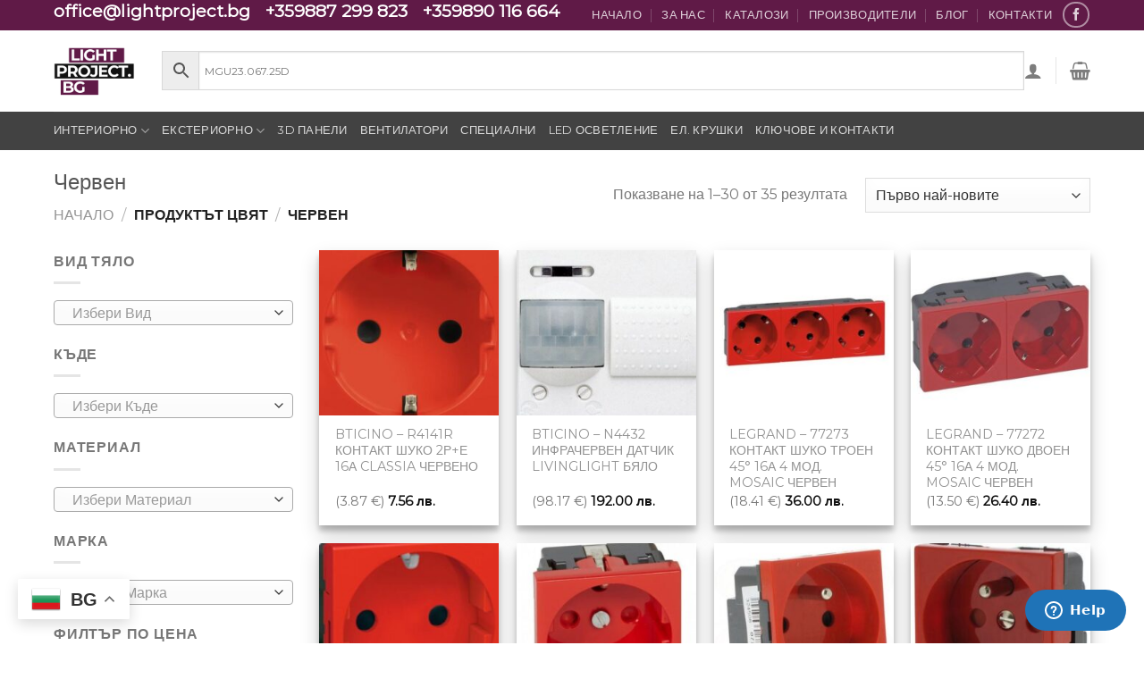

--- FILE ---
content_type: text/html; charset=UTF-8
request_url: https://lightproject.bg/color/%D1%87%D0%B5%D1%80%D0%B2%D0%B5%D0%BD/
body_size: 21615
content:
<!DOCTYPE html>
<html lang="bg-BG" class="loading-site no-js">
<head>
	<meta charset="UTF-8" />
	<link rel="profile" href="http://gmpg.org/xfn/11" />
	<link rel="pingback" href="https://lightproject.bg/xmlrpc.php" />

	<script>(function(html){html.className = html.className.replace(/\bno-js\b/,'js')})(document.documentElement);</script>
<title>Цвят: Червен | Light Project</title>
<meta name='robots' content='max-image-preview:large' />
<meta name="viewport" content="width=device-width, initial-scale=1" /><link rel='dns-prefetch' href='//cdn.jsdelivr.net' />
<link rel='prefetch' href='https://lightproject.bg/wp-content/themes/flatsome/assets/js/flatsome.js?ver=43f05e0ca79aa585a6aa' />
<link rel='prefetch' href='https://lightproject.bg/wp-content/themes/flatsome/assets/js/chunk.slider.js?ver=3.17.7' />
<link rel='prefetch' href='https://lightproject.bg/wp-content/themes/flatsome/assets/js/chunk.popups.js?ver=3.17.7' />
<link rel='prefetch' href='https://lightproject.bg/wp-content/themes/flatsome/assets/js/chunk.tooltips.js?ver=3.17.7' />
<link rel='prefetch' href='https://lightproject.bg/wp-content/themes/flatsome/assets/js/woocommerce.js?ver=1a392523165907adee6a' />
<link rel="alternate" type="application/rss+xml" title="Light Project &raquo; Поток" href="https://lightproject.bg/feed/" />
<link rel="alternate" type="application/rss+xml" title="Light Project &raquo; поток за коментари" href="https://lightproject.bg/comments/feed/" />
<link rel="alternate" type="application/rss+xml" title="Light Project &raquo; Червен Цвят поток" href="https://lightproject.bg/color/%d1%87%d0%b5%d1%80%d0%b2%d0%b5%d0%bd/feed/" />
<style id='classic-theme-styles-inline-css' type='text/css'>
/*! This file is auto-generated */
.wp-block-button__link{color:#fff;background-color:#32373c;border-radius:9999px;box-shadow:none;text-decoration:none;padding:calc(.667em + 2px) calc(1.333em + 2px);font-size:1.125em}.wp-block-file__button{background:#32373c;color:#fff;text-decoration:none}
</style>
<style id='woocommerce-inline-inline-css' type='text/css'>
.woocommerce form .form-row .required { visibility: visible; }
</style>
<link rel='stylesheet' id='aws-style-css' href='https://lightproject.bg/wp-content/plugins/advanced-woo-search/assets/css/common.min.css?ver=2.90' type='text/css' media='all' />
<link rel='stylesheet' id='abovewp-bulgarian-eurozone-blocks-css' href='https://lightproject.bg/wp-content/plugins/abovewp-bulgarian-eurozone/assets/css/blocks.css?ver=2.1.0' type='text/css' media='all' />
<link rel='stylesheet' id='abovewp-bulgarian-eurozone-css' href='https://lightproject.bg/wp-content/plugins/abovewp-bulgarian-eurozone/assets/css/abovewp-bulgarian-eurozone.css?ver=2.1.0' type='text/css' media='all' />
<link rel='stylesheet' id='flatsome-main-css' href='https://lightproject.bg/wp-content/themes/flatsome/assets/css/flatsome.css?ver=3.17.7' type='text/css' media='all' />
<style id='flatsome-main-inline-css' type='text/css'>
@font-face {
				font-family: "fl-icons";
				font-display: block;
				src: url(https://lightproject.bg/wp-content/themes/flatsome/assets/css/icons/fl-icons.eot?v=3.17.7);
				src:
					url(https://lightproject.bg/wp-content/themes/flatsome/assets/css/icons/fl-icons.eot#iefix?v=3.17.7) format("embedded-opentype"),
					url(https://lightproject.bg/wp-content/themes/flatsome/assets/css/icons/fl-icons.woff2?v=3.17.7) format("woff2"),
					url(https://lightproject.bg/wp-content/themes/flatsome/assets/css/icons/fl-icons.ttf?v=3.17.7) format("truetype"),
					url(https://lightproject.bg/wp-content/themes/flatsome/assets/css/icons/fl-icons.woff?v=3.17.7) format("woff"),
					url(https://lightproject.bg/wp-content/themes/flatsome/assets/css/icons/fl-icons.svg?v=3.17.7#fl-icons) format("svg");
			}
</style>
<link rel='stylesheet' id='flatsome-shop-css' href='https://lightproject.bg/wp-content/themes/flatsome/assets/css/flatsome-shop.css?ver=3.17.7' type='text/css' media='all' />
<script type='text/javascript' src='https://lightproject.bg/wp-includes/js/jquery/jquery.min.js?ver=3.7.0' id='jquery-core-js'></script>
<link rel="https://api.w.org/" href="https://lightproject.bg/wp-json/" /><link rel="EditURI" type="application/rsd+xml" title="RSD" href="https://lightproject.bg/xmlrpc.php?rsd" />
<meta name="generator" content="WordPress 6.3.2" />
<meta name="generator" content="WooCommerce 8.2.1" />

<!-- This website runs the Product Feed PRO for WooCommerce by AdTribes.io plugin - version 13.0.6 -->
<style>.bg{opacity: 0; transition: opacity 1s; -webkit-transition: opacity 1s;} .bg-loaded{opacity: 1;}</style><!-- Facebook Pixel Code -->
<script>
!function(f,b,e,v,n,t,s)
{if(f.fbq)return;n=f.fbq=function(){n.callMethod?
n.callMethod.apply(n,arguments):n.queue.push(arguments)};
if(!f._fbq)f._fbq=n;n.push=n;n.loaded=!0;n.version='2.0';
n.queue=[];t=b.createElement(e);t.async=!0;
t.src=v;s=b.getElementsByTagName(e)[0];
s.parentNode.insertBefore(t,s)}(window,document,'script',
'https://connect.facebook.net/en_US/fbevents.js');
 fbq('init', '736035643664101'); 
fbq('track', 'PageView');
</script>
<noscript>
 <img height="1" width="1" 
src="https://www.facebook.com/tr?id=736035643664101&ev=PageView
&noscript=1"/>
</noscript>
<!-- End Facebook Pixel Code -->

<!-- Start of  Zendesk Widget script -->
<script id="ze-snippet" src="https://static.zdassets.com/ekr/snippet.js?key=ec1b9f0c-a5a2-40aa-88e4-a538cdacee43"> </script>
<!-- End of  Zendesk Widget script -->

<meta name="verify-paysera" content="5de27b2b0e358636ed81f7c118dec062">

<!-- Yandex.Metrika counter -->
<script type="text/javascript" >
   (function(m,e,t,r,i,k,a){m[i]=m[i]||function(){(m[i].a=m[i].a||[]).push(arguments)};
   m[i].l=1*new Date();k=e.createElement(t),a=e.getElementsByTagName(t)[0],k.async=1,k.src=r,a.parentNode.insertBefore(k,a)})
   (window, document, "script", "https://mc.yandex.ru/metrika/tag.js", "ym");

   ym(88431797, "init", {
        clickmap:true,
        trackLinks:true,
        accurateTrackBounce:true,
        webvisor:true
   });
</script>
<noscript><div><img src="https://mc.yandex.ru/watch/88431797" style="position:absolute; left:-9999px;" alt="" /></div></noscript>
<!-- /Yandex.Metrika counter -->

<!-- Google tag (gtag.js) -->
<script async src="https://www.googletagmanager.com/gtag/js?id=G-0VSQD9K7LT"></script>
<script>
  window.dataLayer = window.dataLayer || [];
  function gtag(){dataLayer.push(arguments);}
  gtag('js', new Date());

  gtag('config', 'G-0VSQD9K7LT');
</script>	<noscript><style>.woocommerce-product-gallery{ opacity: 1 !important; }</style></noscript>
				<script  type="text/javascript">
				!function(f,b,e,v,n,t,s){if(f.fbq)return;n=f.fbq=function(){n.callMethod?
					n.callMethod.apply(n,arguments):n.queue.push(arguments)};if(!f._fbq)f._fbq=n;
					n.push=n;n.loaded=!0;n.version='2.0';n.queue=[];t=b.createElement(e);t.async=!0;
					t.src=v;s=b.getElementsByTagName(e)[0];s.parentNode.insertBefore(t,s)}(window,
					document,'script','https://connect.facebook.net/en_US/fbevents.js');
			</script>
			<!-- WooCommerce Facebook Integration Begin -->
			<script  type="text/javascript">

				fbq('init', '845211649293099', {}, {
    "agent": "woocommerce-8.2.1-3.1.2"
});

				fbq( 'track', 'PageView', {
    "source": "woocommerce",
    "version": "8.2.1",
    "pluginVersion": "3.1.2"
} );

				document.addEventListener( 'DOMContentLoaded', function() {
					jQuery && jQuery( function( $ ) {
						// Insert placeholder for events injected when a product is added to the cart through AJAX.
						$( document.body ).append( '<div class=\"wc-facebook-pixel-event-placeholder\"></div>' );
					} );
				}, false );

			</script>
			<!-- WooCommerce Facebook Integration End -->
			<link rel="icon" href="https://lightproject.bg/wp-content/uploads/2024/06/cropped-big-logo-lightproject-32x32.png" sizes="32x32" />
<link rel="icon" href="https://lightproject.bg/wp-content/uploads/2024/06/cropped-big-logo-lightproject-192x192.png" sizes="192x192" />
<link rel="apple-touch-icon" href="https://lightproject.bg/wp-content/uploads/2024/06/cropped-big-logo-lightproject-180x180.png" />
<meta name="msapplication-TileImage" content="https://lightproject.bg/wp-content/uploads/2024/06/cropped-big-logo-lightproject-270x270.png" />
<meta name="description" content="" /><style id="custom-css" type="text/css">:root {--primary-color: #601a47;}html{background-color:#ffffff!important;}.container-width, .full-width .ubermenu-nav, .container, .row{max-width: 1190px}.row.row-collapse{max-width: 1160px}.row.row-small{max-width: 1182.5px}.row.row-large{max-width: 1220px}body.framed, body.framed header, body.framed .header-wrapper, body.boxed, body.boxed header, body.boxed .header-wrapper, body.boxed .is-sticky-section{ max-width: 2550px}.header-main{height: 91px}#logo img{max-height: 91px}#logo{width:91px;}.header-bottom{min-height: 43px}.header-top{min-height: 30px}.transparent .header-main{height: 30px}.transparent #logo img{max-height: 30px}.has-transparent + .page-title:first-of-type,.has-transparent + #main > .page-title,.has-transparent + #main > div > .page-title,.has-transparent + #main .page-header-wrapper:first-of-type .page-title{padding-top: 110px;}.header.show-on-scroll,.stuck .header-main{height:53px!important}.stuck #logo img{max-height: 53px!important}.search-form{ width: 100%;}.header-bg-color {background-color: rgba(255,255,255,0.9)}.header-bottom {background-color: #424242}.top-bar-nav > li > a{line-height: 16px }.header-main .nav > li > a{line-height: 16px }.stuck .header-main .nav > li > a{line-height: 50px }.header-bottom-nav > li > a{line-height: 16px }@media (max-width: 549px) {.header-main{height: 70px}#logo img{max-height: 70px}}.nav-dropdown{font-size:80%}/* Color */.accordion-title.active, .has-icon-bg .icon .icon-inner,.logo a, .primary.is-underline, .primary.is-link, .badge-outline .badge-inner, .nav-outline > li.active> a,.nav-outline >li.active > a, .cart-icon strong,[data-color='primary'], .is-outline.primary{color: #601a47;}/* Color !important */[data-text-color="primary"]{color: #601a47!important;}/* Background Color */[data-text-bg="primary"]{background-color: #601a47;}/* Background */.scroll-to-bullets a,.featured-title, .label-new.menu-item > a:after, .nav-pagination > li > .current,.nav-pagination > li > span:hover,.nav-pagination > li > a:hover,.has-hover:hover .badge-outline .badge-inner,button[type="submit"], .button.wc-forward:not(.checkout):not(.checkout-button), .button.submit-button, .button.primary:not(.is-outline),.featured-table .title,.is-outline:hover, .has-icon:hover .icon-label,.nav-dropdown-bold .nav-column li > a:hover, .nav-dropdown.nav-dropdown-bold > li > a:hover, .nav-dropdown-bold.dark .nav-column li > a:hover, .nav-dropdown.nav-dropdown-bold.dark > li > a:hover, .header-vertical-menu__opener ,.is-outline:hover, .tagcloud a:hover,.grid-tools a, input[type='submit']:not(.is-form), .box-badge:hover .box-text, input.button.alt,.nav-box > li > a:hover,.nav-box > li.active > a,.nav-pills > li.active > a ,.current-dropdown .cart-icon strong, .cart-icon:hover strong, .nav-line-bottom > li > a:before, .nav-line-grow > li > a:before, .nav-line > li > a:before,.banner, .header-top, .slider-nav-circle .flickity-prev-next-button:hover svg, .slider-nav-circle .flickity-prev-next-button:hover .arrow, .primary.is-outline:hover, .button.primary:not(.is-outline), input[type='submit'].primary, input[type='submit'].primary, input[type='reset'].button, input[type='button'].primary, .badge-inner{background-color: #601a47;}/* Border */.nav-vertical.nav-tabs > li.active > a,.scroll-to-bullets a.active,.nav-pagination > li > .current,.nav-pagination > li > span:hover,.nav-pagination > li > a:hover,.has-hover:hover .badge-outline .badge-inner,.accordion-title.active,.featured-table,.is-outline:hover, .tagcloud a:hover,blockquote, .has-border, .cart-icon strong:after,.cart-icon strong,.blockUI:before, .processing:before,.loading-spin, .slider-nav-circle .flickity-prev-next-button:hover svg, .slider-nav-circle .flickity-prev-next-button:hover .arrow, .primary.is-outline:hover{border-color: #601a47}.nav-tabs > li.active > a{border-top-color: #601a47}.widget_shopping_cart_content .blockUI.blockOverlay:before { border-left-color: #601a47 }.woocommerce-checkout-review-order .blockUI.blockOverlay:before { border-left-color: #601a47 }/* Fill */.slider .flickity-prev-next-button:hover svg,.slider .flickity-prev-next-button:hover .arrow{fill: #601a47;}/* Focus */.primary:focus-visible, .submit-button:focus-visible, button[type="submit"]:focus-visible { outline-color: #601a47!important; }.success.is-underline:hover,.success.is-outline:hover,.success{background-color: #867b76}.success-color, .success.is-link, .success.is-outline{color: #867b76;}.success-border{border-color: #867b76!important;}/* Color !important */[data-text-color="success"]{color: #867b76!important;}/* Background Color */[data-text-bg="success"]{background-color: #867b76;}body{font-size: 100%;}@media screen and (max-width: 549px){body{font-size: 100%;}}body{font-family: Montserrat, sans-serif;}.nav > li > a {font-family: Montserrat, sans-serif;}.mobile-sidebar-levels-2 .nav > li > ul > li > a {font-family: Montserrat, sans-serif;}.nav > li > a,.mobile-sidebar-levels-2 .nav > li > ul > li > a {font-weight: 400;font-style: normal;}h1,h2,h3,h4,h5,h6,.heading-font, .off-canvas-center .nav-sidebar.nav-vertical > li > a{font-family: Montserrat, sans-serif;}h1,h2,h3,h4,h5,h6,.heading-font,.banner h1,.banner h2 {font-weight: 400;font-style: normal;}.alt-font{font-family: "Dancing Script", sans-serif;}.alt-font {font-weight: 400!important;font-style: normal!important;}a{color: #919191;}.shop-page-title.featured-title .title-overlay{background-color: rgba(0,0,0,0.3);}.has-equal-box-heights .box-image {padding-top: 92%;}@media screen and (min-width: 550px){.products .box-vertical .box-image{min-width: 247px!important;width: 247px!important;}}.footer-1{background-color: #FFFFFF}.footer-2{background-color: #FFFFFF}.absolute-footer, html{background-color: #EFEFEF}.nav-vertical-fly-out > li + li {border-top-width: 1px; border-top-style: solid;}.label-new.menu-item > a:after{content:"New";}.label-hot.menu-item > a:after{content:"Hot";}.label-sale.menu-item > a:after{content:"Sale";}.label-popular.menu-item > a:after{content:"Popular";}</style><style id="kirki-inline-styles">/* cyrillic-ext */
@font-face {
  font-family: 'Montserrat';
  font-style: normal;
  font-weight: 400;
  font-display: swap;
  src: url(https://lightproject.bg/wp-content/fonts/montserrat/font) format('woff');
  unicode-range: U+0460-052F, U+1C80-1C8A, U+20B4, U+2DE0-2DFF, U+A640-A69F, U+FE2E-FE2F;
}
/* cyrillic */
@font-face {
  font-family: 'Montserrat';
  font-style: normal;
  font-weight: 400;
  font-display: swap;
  src: url(https://lightproject.bg/wp-content/fonts/montserrat/font) format('woff');
  unicode-range: U+0301, U+0400-045F, U+0490-0491, U+04B0-04B1, U+2116;
}
/* vietnamese */
@font-face {
  font-family: 'Montserrat';
  font-style: normal;
  font-weight: 400;
  font-display: swap;
  src: url(https://lightproject.bg/wp-content/fonts/montserrat/font) format('woff');
  unicode-range: U+0102-0103, U+0110-0111, U+0128-0129, U+0168-0169, U+01A0-01A1, U+01AF-01B0, U+0300-0301, U+0303-0304, U+0308-0309, U+0323, U+0329, U+1EA0-1EF9, U+20AB;
}
/* latin-ext */
@font-face {
  font-family: 'Montserrat';
  font-style: normal;
  font-weight: 400;
  font-display: swap;
  src: url(https://lightproject.bg/wp-content/fonts/montserrat/font) format('woff');
  unicode-range: U+0100-02BA, U+02BD-02C5, U+02C7-02CC, U+02CE-02D7, U+02DD-02FF, U+0304, U+0308, U+0329, U+1D00-1DBF, U+1E00-1E9F, U+1EF2-1EFF, U+2020, U+20A0-20AB, U+20AD-20C0, U+2113, U+2C60-2C7F, U+A720-A7FF;
}
/* latin */
@font-face {
  font-family: 'Montserrat';
  font-style: normal;
  font-weight: 400;
  font-display: swap;
  src: url(https://lightproject.bg/wp-content/fonts/montserrat/font) format('woff');
  unicode-range: U+0000-00FF, U+0131, U+0152-0153, U+02BB-02BC, U+02C6, U+02DA, U+02DC, U+0304, U+0308, U+0329, U+2000-206F, U+20AC, U+2122, U+2191, U+2193, U+2212, U+2215, U+FEFF, U+FFFD;
}/* vietnamese */
@font-face {
  font-family: 'Dancing Script';
  font-style: normal;
  font-weight: 400;
  font-display: swap;
  src: url(https://lightproject.bg/wp-content/fonts/dancing-script/font) format('woff');
  unicode-range: U+0102-0103, U+0110-0111, U+0128-0129, U+0168-0169, U+01A0-01A1, U+01AF-01B0, U+0300-0301, U+0303-0304, U+0308-0309, U+0323, U+0329, U+1EA0-1EF9, U+20AB;
}
/* latin-ext */
@font-face {
  font-family: 'Dancing Script';
  font-style: normal;
  font-weight: 400;
  font-display: swap;
  src: url(https://lightproject.bg/wp-content/fonts/dancing-script/font) format('woff');
  unicode-range: U+0100-02BA, U+02BD-02C5, U+02C7-02CC, U+02CE-02D7, U+02DD-02FF, U+0304, U+0308, U+0329, U+1D00-1DBF, U+1E00-1E9F, U+1EF2-1EFF, U+2020, U+20A0-20AB, U+20AD-20C0, U+2113, U+2C60-2C7F, U+A720-A7FF;
}
/* latin */
@font-face {
  font-family: 'Dancing Script';
  font-style: normal;
  font-weight: 400;
  font-display: swap;
  src: url(https://lightproject.bg/wp-content/fonts/dancing-script/font) format('woff');
  unicode-range: U+0000-00FF, U+0131, U+0152-0153, U+02BB-02BC, U+02C6, U+02DA, U+02DC, U+0304, U+0308, U+0329, U+2000-206F, U+20AC, U+2122, U+2191, U+2193, U+2212, U+2215, U+FEFF, U+FFFD;
}</style></head>

<body class="archive tax-pa_color term-3061 theme-flatsome woocommerce woocommerce-page woocommerce-no-js boxed box-shadow lightbox nav-dropdown-has-arrow nav-dropdown-has-shadow nav-dropdown-has-border">


<a class="skip-link screen-reader-text" href="#main">Skip to content</a>

<div id="wrapper">

	
	<header id="header" class="header ">
		<div class="header-wrapper">
			<div id="top-bar" class="header-top hide-for-sticky nav-dark">
    <div class="flex-row container">
      <div class="flex-col hide-for-medium flex-left">
          <ul class="nav nav-left medium-nav-center nav-small  nav-divided nav-uppercase">
              <li class="html custom html_top_right_text"><h2><strong><span style="color: #ffffff;">office@lightproject.bg</span></strong></h2></li><li class="html custom html_nav_position_text_top"><h2><span style="color: #ffffff;"><strong>+359887 299 823</strong></span></h2></li><li class="html custom html_topbar_left"><h2><span style="color: #ffffff;"><strong>+359890 116 664</strong></span></h2></li>          </ul>
      </div>

      <div class="flex-col hide-for-medium flex-center">
          <ul class="nav nav-center nav-small  nav-divided nav-uppercase">
                        </ul>
      </div>

      <div class="flex-col hide-for-medium flex-right">
         <ul class="nav top-bar-nav nav-right nav-small  nav-divided nav-uppercase">
              <li id="menu-item-138362" class="menu-item menu-item-type-post_type menu-item-object-page menu-item-home menu-item-138362 menu-item-design-default"><a href="https://lightproject.bg/" class="nav-top-link">Начало</a></li>
<li id="menu-item-123814" class="menu-item menu-item-type-post_type menu-item-object-page menu-item-123814 menu-item-design-default"><a href="https://lightproject.bg/about-us/" class="nav-top-link">За нас</a></li>
<li id="menu-item-65678" class="menu-item menu-item-type-post_type menu-item-object-page menu-item-65678 menu-item-design-default"><a href="https://lightproject.bg/catalogues/" class="nav-top-link">Каталози</a></li>
<li id="menu-item-90825" class="menu-item menu-item-type-taxonomy menu-item-object-product_cat menu-item-90825 menu-item-design-default"><a href="https://lightproject.bg/c/brands/" class="nav-top-link">Производители</a></li>
<li id="menu-item-154662" class="menu-item menu-item-type-post_type menu-item-object-page menu-item-154662 menu-item-design-default"><a href="https://lightproject.bg/blog/" class="nav-top-link">Блог</a></li>
<li id="menu-item-41820" class="menu-item menu-item-type-post_type menu-item-object-page menu-item-41820 menu-item-design-default"><a href="https://lightproject.bg/kontakti/" class="nav-top-link">Контакти</a></li>
<li class="html header-social-icons ml-0">
	<div class="social-icons follow-icons" ><a href="http://facebook.com/lightproject.bg" target="_blank" rel="noopener noreferrer nofollow" data-label="Facebook" class="icon button circle is-outline facebook tooltip" title="Follow on Facebook" aria-label="Follow on Facebook" ><i class="icon-facebook" ></i></a></div></li>
          </ul>
      </div>

            <div class="flex-col show-for-medium flex-grow">
          <ul class="nav nav-center nav-small mobile-nav  nav-divided nav-uppercase">
              <li class="html custom html_top_right_text"><h2><strong><span style="color: #ffffff;">office@lightproject.bg</span></strong></h2></li><li class="html custom html_nav_position_text_top"><h2><span style="color: #ffffff;"><strong>+359887 299 823</strong></span></h2></li><li class="html custom html_topbar_left"><h2><span style="color: #ffffff;"><strong>+359890 116 664</strong></span></h2></li>          </ul>
      </div>
      
    </div>
</div>
<div id="masthead" class="header-main hide-for-sticky">
      <div class="header-inner flex-row container logo-left medium-logo-left" role="navigation">

          <!-- Logo -->
          <div id="logo" class="flex-col logo">
            
<!-- Header logo -->
<a href="https://lightproject.bg/" title="Light Project - Онлайн магазин за интериорни и екстериорни осветителни тела" rel="home">
		<img width="1000" height="1000" src="https://lightproject.bg/wp-content/uploads/2024/06/big-logo-lightproject-1000x1000.png" class="header_logo header-logo" alt="Light Project"/><img  width="1000" height="1000" src="https://lightproject.bg/wp-content/uploads/2024/06/big-logo-lightproject-1000x1000.png" class="header-logo-dark" alt="Light Project"/></a>
          </div>

          <!-- Mobile Left Elements -->
          <div class="flex-col show-for-medium flex-left">
            <ul class="mobile-nav nav nav-left ">
                          </ul>
          </div>

          <!-- Left Elements -->
          <div class="flex-col hide-for-medium flex-left
            flex-grow">
            <ul class="header-nav header-nav-main nav nav-left  nav-uppercase" >
              <li class="header-search-form search-form html relative has-icon">
	<div class="header-search-form-wrapper">
		<div class="searchform-wrapper ux-search-box relative is-normal"><div class="aws-container" data-url="/?wc-ajax=aws_action" data-siteurl="https://lightproject.bg" data-lang="" data-show-loader="true" data-show-more="true" data-show-page="true" data-ajax-search="true" data-show-clear="true" data-mobile-screen="false" data-use-analytics="false" data-min-chars="1" data-buttons-order="3" data-timeout="300" data-is-mobile="false" data-page-id="3061" data-tax="pa_color" ><form class="aws-search-form" action="https://lightproject.bg/" method="get" role="search" ><div class="aws-wrapper"><label class="aws-search-label" for="6975cb849a69e">MGU23.067.25D</label><input type="search" name="s" id="6975cb849a69e" value="" class="aws-search-field" placeholder="MGU23.067.25D" autocomplete="off" /><input type="hidden" name="post_type" value="product"><input type="hidden" name="type_aws" value="true"><div class="aws-search-clear"><span>×</span></div><div class="aws-loader"></div></div><div class="aws-search-btn aws-form-btn"><span class="aws-search-btn_icon"><svg focusable="false" xmlns="http://www.w3.org/2000/svg" viewBox="0 0 24 24" width="24px"><path d="M15.5 14h-.79l-.28-.27C15.41 12.59 16 11.11 16 9.5 16 5.91 13.09 3 9.5 3S3 5.91 3 9.5 5.91 16 9.5 16c1.61 0 3.09-.59 4.23-1.57l.27.28v.79l5 4.99L20.49 19l-4.99-5zm-6 0C7.01 14 5 11.99 5 9.5S7.01 5 9.5 5 14 7.01 14 9.5 11.99 14 9.5 14z"></path></svg></span></div></form></div></div>	</div>
</li>
            </ul>
          </div>

          <!-- Right Elements -->
          <div class="flex-col hide-for-medium flex-right">
            <ul class="header-nav header-nav-main nav nav-right  nav-uppercase">
              <li class="account-item has-icon
    "
>

<a href="https://lightproject.bg/moyat-profil/"
    class="nav-top-link nav-top-not-logged-in "
    data-open="#login-form-popup"  >
  <i class="icon-user" ></i>
</a>



</li>
<li class="header-divider"></li><li class="cart-item has-icon">

	<a href="https://lightproject.bg/kolichka/" class="header-cart-link off-canvas-toggle nav-top-link is-small" data-open="#cart-popup" data-class="off-canvas-cart" title="Количка" data-pos="right">


    <i class="icon-shopping-basket"
    data-icon-label="0">
  </i>
  </a>



  <!-- Cart Sidebar Popup -->
  <div id="cart-popup" class="mfp-hide widget_shopping_cart">
  <div class="cart-popup-inner inner-padding">
      <div class="cart-popup-title text-center">
          <h4 class="uppercase">Количка</h4>
          <div class="is-divider"></div>
      </div>
      <div class="widget_shopping_cart_content">
          

	<p class="woocommerce-mini-cart__empty-message">Нямате артикули в количката.</p>


      </div>
            <div class="cart-sidebar-content relative"></div>  </div>
  </div>

</li>
            </ul>
          </div>

          <!-- Mobile Right Elements -->
          <div class="flex-col show-for-medium flex-right">
            <ul class="mobile-nav nav nav-right ">
              <li class="html header-button-1">
	<div class="header-button">
	<a href="https://lightproject.bg/catalogues/" class="button primary"  style="border-radius:50px;">
    <span>КАТАЛОЗИ</span>
  </a>
	</div>
</li>


<li class="cart-item has-icon">

      <a href="https://lightproject.bg/kolichka/" class="header-cart-link off-canvas-toggle nav-top-link is-small" data-open="#cart-popup" data-class="off-canvas-cart" title="Количка" data-pos="right">
  
    <i class="icon-shopping-basket"
    data-icon-label="0">
  </i>
  </a>

</li>
            </ul>
          </div>

      </div>

            <div class="container"><div class="top-divider full-width"></div></div>
      </div>
<div id="wide-nav" class="header-bottom wide-nav hide-for-sticky nav-dark">
    <div class="flex-row container">

                        <div class="flex-col hide-for-medium flex-left">
                <ul class="nav header-nav header-bottom-nav nav-left  nav-uppercase">
                    <li id="menu-item-208" class="menu-item menu-item-type-taxonomy menu-item-object-product_cat menu-item-208 menu-item-design-container-width menu-item-has-block has-dropdown"><a href="https://lightproject.bg/c/interiorno/" class="nav-top-link" aria-expanded="false" aria-haspopup="menu">Интериорно<i class="icon-angle-down" ></i></a><div class="sub-menu nav-dropdown"><div class="row row-full-width align-equal align-center"  id="row-1035586433">


	<div id="col-106312482" class="col medium-3 small-12 large-3"  >
				<div class="col-inner text-center"  >
			
			

<div class="container section-title-container" ><h1 class="section-title section-title-normal"><b></b><span class="section-title-main" style="font-size:130%;">КАТЕГОРИИ</span><b></b></h1></div>

	<div class="ux-menu stack stack-col justify-start ux-menu--divider-solid">
		

	<div class="ux-menu-link flex menu-item">
		<a class="ux-menu-link__link flex" href="https://lightproject.bg/c/interiorno/visyasthi-osvetitelni-tela/" >
						<span class="ux-menu-link__text">
				Полилеи			</span>
		</a>
	</div>
	

	<div class="ux-menu-link flex menu-item">
		<a class="ux-menu-link__link flex" href="https://lightproject.bg/c/interiorno/%d0%bf%d0%bb%d0%b0%d1%84%d0%be%d0%bd%d0%b8-%d0%b8%d0%bd%d1%82%d0%b5%d1%80%d0%b8%d0%be%d1%80%d0%bd%d0%be-2/" >
						<span class="ux-menu-link__text">
				Плафони			</span>
		</a>
	</div>
	

	<div class="ux-menu-link flex menu-item">
		<a class="ux-menu-link__link flex" href="https://lightproject.bg/c/interiorno/%d0%b0%d0%bf%d0%bb%d0%b8%d1%86%d0%b8-%d0%b8%d0%bd%d1%82%d0%b5%d1%80%d0%b8%d0%be%d1%80%d0%bd%d0%be/" >
						<span class="ux-menu-link__text">
				Аплици			</span>
		</a>
	</div>
	

	<div class="ux-menu-link flex menu-item">
		<a class="ux-menu-link__link flex" href="https://lightproject.bg/c/interiorno/magnitni-sistemi/" >
						<span class="ux-menu-link__text">
				Магнитни системи			</span>
		</a>
	</div>
	

	<div class="ux-menu-link flex menu-item">
		<a class="ux-menu-link__link flex" href="https://lightproject.bg/c/interiorno/%d0%bb%d0%b0%d0%bc%d0%bf%d0%b8%d0%be%d0%bd%d0%b8/" >
						<span class="ux-menu-link__text">
				Лампиони			</span>
		</a>
	</div>
	

	<div class="ux-menu-link flex menu-item">
		<a class="ux-menu-link__link flex" href="https://lightproject.bg/c/interiorno/%d0%bd%d0%b0%d1%81%d1%82%d0%be%d0%bb%d0%bd%d0%b8-%d0%bb%d0%b0%d0%bc%d0%bf%d0%b8/" >
						<span class="ux-menu-link__text">
				Настолни лампи			</span>
		</a>
	</div>
	

	<div class="ux-menu-link flex menu-item">
		<a class="ux-menu-link__link flex" href="https://lightproject.bg/c/interiorno/%d0%bb%d0%b8%d0%bd%d0%b5%d0%b9%d0%bd%d0%be-%d0%be%d1%81%d0%b2%d0%b5%d1%82%d0%bb%d0%b5%d0%bd%d0%b8%d0%b5/" >
						<span class="ux-menu-link__text">
				Линейни тела			</span>
		</a>
	</div>
	

	<div class="ux-menu-link flex menu-item">
		<a class="ux-menu-link__link flex" href="https://lightproject.bg/c/interiorno/luni/" >
						<span class="ux-menu-link__text">
				Луни			</span>
		</a>
	</div>
	

	<div class="ux-menu-link flex menu-item">
		<a class="ux-menu-link__link flex" href="https://lightproject.bg/c/interiorno/%d1%81%d0%bf%d0%be%d1%82%d0%be%d0%b2%d0%b5/" >
						<span class="ux-menu-link__text">
				Спотове			</span>
		</a>
	</div>
	

	<div class="ux-menu-link flex menu-item">
		<a class="ux-menu-link__link flex" href="https://lightproject.bg/c/interiorno/relsovo-osvetlenie/" >
						<span class="ux-menu-link__text">
				Релсово осветление			</span>
		</a>
	</div>
	

	<div class="ux-menu-link flex menu-item">
		<a class="ux-menu-link__link flex" href="https://lightproject.bg/c/interiorno/led-%d0%bc%d0%b5%d0%b1%d0%b5%d0%bb%d0%bd%d0%be-%d0%be%d1%81%d0%b2%d0%b5%d1%82%d0%bb%d0%b5%d0%bd%d0%b8%d0%b5/" >
						<span class="ux-menu-link__text">
				За мебели и шкафове			</span>
		</a>
	</div>
	

	<div class="ux-menu-link flex menu-item">
		<a class="ux-menu-link__link flex" href="https://lightproject.bg/c/interiorno/%d0%b4%d0%b5%d0%ba%d0%be%d1%80%d0%b0%d1%82%d0%b8%d0%b2%d0%bd%d0%b8/" >
						<span class="ux-menu-link__text">
				Декоративни лампи			</span>
		</a>
	</div>
	

	<div class="ux-menu-link flex menu-item">
		<a class="ux-menu-link__link flex" href="https://lightproject.bg/c/interiorno/%d0%bf%d0%bb%d0%b0%d1%84%d0%be%d0%bd%d0%b8-%d1%81%d1%8a%d1%81-%d1%81%d0%b5%d0%bd%d0%b7%d0%be%d1%80/" >
						<span class="ux-menu-link__text">
				Лампи със сензор			</span>
		</a>
	</div>
	


	</div>
	

		</div>
					</div>

	

	<div id="col-1125902833" class="col medium-3 small-12 large-3"  >
				<div class="col-inner"  >
			
			

<div class="container section-title-container" ><h1 class="section-title section-title-normal"><b></b><span class="section-title-main" style="font-size:130%;">СРЕДА</span><b></b></h1></div>

	<div class="ux-menu stack stack-col justify-start ux-menu--divider-solid">
		

	<div class="ux-menu-link flex menu-item">
		<a class="ux-menu-link__link flex" href="https://lightproject.bg/c/sredi/vsekidnevna-trapezarya/" >
						<span class="ux-menu-link__text">
				Всекидневна / Трапезария			</span>
		</a>
	</div>
	

	<div class="ux-menu-link flex menu-item">
		<a class="ux-menu-link__link flex" href="https://lightproject.bg/c/sredi/spalnya/" >
						<span class="ux-menu-link__text">
				Спалня			</span>
		</a>
	</div>
	

	<div class="ux-menu-link flex menu-item">
		<a class="ux-menu-link__link flex" href="https://lightproject.bg/c/sredi/banya/" >
						<span class="ux-menu-link__text">
				Баня			</span>
		</a>
	</div>
	

	<div class="ux-menu-link flex menu-item">
		<a class="ux-menu-link__link flex" href="https://lightproject.bg/c/sredi/kuhnya/" >
						<span class="ux-menu-link__text">
				Кухня			</span>
		</a>
	</div>
	

	<div class="ux-menu-link flex menu-item">
		<a class="ux-menu-link__link flex" href="https://lightproject.bg/c/sredi/detska-staya/" >
						<span class="ux-menu-link__text">
				Детска стая			</span>
		</a>
	</div>
	

	<div class="ux-menu-link flex menu-item">
		<a class="ux-menu-link__link flex" href="https://lightproject.bg/c/sredi/koridor/" >
						<span class="ux-menu-link__text">
				Коридор			</span>
		</a>
	</div>
	

	<div class="ux-menu-link flex menu-item">
		<a class="ux-menu-link__link flex" href="https://lightproject.bg/c/sredi/ofis-kabinet/" >
						<span class="ux-menu-link__text">
				Офис / Кабинет			</span>
		</a>
	</div>
	


	</div>
	

		</div>
					</div>

	

	<div id="col-1261830793" class="col medium-3 small-12 large-3"  >
				<div class="col-inner"  >
			
			

<div class="container section-title-container" ><h1 class="section-title section-title-normal"><b></b><span class="section-title-main" style="font-size:130%;">СТИЛ</span><b></b></h1></div>

	<div class="ux-menu stack stack-col justify-start ux-menu--divider-solid">
		

	<div class="ux-menu-link flex menu-item">
		<a class="ux-menu-link__link flex" href="https://lightproject.bg/c/%d1%81%d1%82%d0%b8%d0%bb/vintidzh-stil/" >
						<span class="ux-menu-link__text">
				Винтидж стил			</span>
		</a>
	</div>
	

	<div class="ux-menu-link flex menu-item label-new">
		<a class="ux-menu-link__link flex" href="https://lightproject.bg/c/%d1%81%d1%82%d0%b8%d0%bb/%d1%82%d0%b8%d1%84%d0%b0%d0%bd%d0%b8-%d1%81%d1%82%d0%b8%d0%bb/" >
						<span class="ux-menu-link__text">
				Тифани стил			</span>
		</a>
	</div>
	


	</div>
	
	<div class="ux-menu stack stack-col justify-start ux-menu--divider-solid">
		

	<div class="ux-menu-link flex menu-item label-popular">
		<a class="ux-menu-link__link flex" href="https://lightproject.bg/c/%d1%81%d1%82%d0%b8%d0%bb/dekorativen-stil/" >
						<span class="ux-menu-link__text">
				Декоративен стил			</span>
		</a>
	</div>
	


	</div>
	
	<div class="ux-menu stack stack-col justify-start ux-menu--divider-solid">
		

	<div class="ux-menu-link flex menu-item">
		<a class="ux-menu-link__link flex" href="https://lightproject.bg/c/christmass/" >
						<span class="ux-menu-link__text">
				Рождествен стил			</span>
		</a>
	</div>
	


	</div>
	
	<div class="ux-menu stack stack-col justify-start ux-menu--divider-solid">
		

	<div class="ux-menu-link flex menu-item">
		<a class="ux-menu-link__link flex" href="https://lightproject.bg/c/led/led-%d1%82%d0%b5%d1%85%d0%bd%d0%b8%d1%87%d0%b5%d1%81%d0%ba%d0%be-%d0%be%d1%81%d0%b2%d0%b5%d1%82%d0%bb%d0%b5%d0%bd%d0%b8%d0%b5/%d1%82%d0%b5%d1%85%d0%bd%d0%b8%d1%87%d0%b5%d1%81%d0%ba%d0%b8-%d0%be%d1%81%d0%b2%d0%b5%d1%82%d0%b8%d1%82%d0%b5%d0%bb%d0%bd%d0%b8-%d1%82%d0%b5%d0%bb%d0%b0-2/" >
						<span class="ux-menu-link__text">
				Технически стил			</span>
		</a>
	</div>
	


	</div>
	

		</div>
					</div>

	

</div></div></li>
<li id="menu-item-41782" class="menu-item menu-item-type-taxonomy menu-item-object-product_cat menu-item-41782 menu-item-design-container-width menu-item-has-block has-dropdown"><a href="https://lightproject.bg/c/%d0%b5%d0%ba%d1%81%d1%82%d0%b5%d1%80%d0%b8%d0%be%d1%80%d0%bd%d0%be/" class="nav-top-link" aria-expanded="false" aria-haspopup="menu">Екстериорно<i class="icon-angle-down" ></i></a><div class="sub-menu nav-dropdown"><div class="row row-large row-full-width align-equal align-center"  id="row-2097894942">


	<div id="col-350397397" class="col medium-6 small-12 large-6"  >
				<div class="col-inner text-center"  >
			
			

<div class="container section-title-container" ><h1 class="section-title section-title-normal"><b></b><span class="section-title-main" style="font-size:130%;">КАТЕГОРИИ</span><b></b></h1></div>

	<div class="ux-menu stack stack-col justify-start ux-menu--divider-solid">
		

	<div class="ux-menu-link flex menu-item">
		<a class="ux-menu-link__link flex" href="https://lightproject.bg/c/%d0%b5%d0%ba%d1%81%d1%82%d0%b5%d1%80%d0%b8%d0%be%d1%80%d0%bd%d0%be/%d0%b2%d1%8a%d0%bd%d1%88%d0%bd%d0%b8-%d0%bf%d0%bb%d0%b0%d1%84%d0%be%d0%bd%d0%b8/" >
						<span class="ux-menu-link__text">
				Външни плафони			</span>
		</a>
	</div>
	

	<div class="ux-menu-link flex menu-item">
		<a class="ux-menu-link__link flex" href="https://lightproject.bg/c/%d0%b5%d0%ba%d1%81%d1%82%d0%b5%d1%80%d0%b8%d0%be%d1%80%d0%bd%d0%be/fasadni-apliczi/" >
						<span class="ux-menu-link__text">
				Фасадни аплици			</span>
		</a>
	</div>
	

	<div class="ux-menu-link flex menu-item">
		<a class="ux-menu-link__link flex" href="https://lightproject.bg/c/%d0%b5%d0%ba%d1%81%d1%82%d0%b5%d1%80%d0%b8%d0%be%d1%80%d0%bd%d0%be/%d0%b3%d1%80%d0%b0%d0%b4%d0%b8%d0%bd%d1%81%d0%ba%d0%b8-%d0%bd%d0%b0%d1%81%d1%82%d0%be%d0%bb%d0%bd%d0%b8-%d0%bb%d0%b0%d0%bc%d0%bf%d0%b8/" >
						<span class="ux-menu-link__text">
				Градински настолни лампи			</span>
		</a>
	</div>
	

	<div class="ux-menu-link flex menu-item">
		<a class="ux-menu-link__link flex" href="https://lightproject.bg/c/%d0%b5%d0%ba%d1%81%d1%82%d0%b5%d1%80%d0%b8%d0%be%d1%80%d0%bd%d0%be/vanshni-prozhektori/" >
						<span class="ux-menu-link__text">
				Външни прожектори			</span>
		</a>
	</div>
	

	<div class="ux-menu-link flex menu-item">
		<a class="ux-menu-link__link flex" href="https://lightproject.bg/c/%d0%b5%d0%ba%d1%81%d1%82%d0%b5%d1%80%d0%b8%d0%be%d1%80%d0%bd%d0%be/%d0%b5%d0%ba%d1%81%d1%82%d0%b5%d1%80%d0%b8%d0%be%d1%80%d0%bd%d0%b8-%d0%bf%d0%b5%d0%bd%d0%b4%d0%b5%d0%bb%d0%b8/" >
						<span class="ux-menu-link__text">
				Екстериорни пендели			</span>
		</a>
	</div>
	

	<div class="ux-menu-link flex menu-item">
		<a class="ux-menu-link__link flex" href="https://lightproject.bg/c/%d0%b5%d0%ba%d1%81%d1%82%d0%b5%d1%80%d0%b8%d0%be%d1%80%d0%bd%d0%be/%d1%84%d0%b0%d1%81%d0%b0%d0%b4%d0%bd%d0%b8-%d0%bb%d1%83%d0%bd%d0%b8/" >
						<span class="ux-menu-link__text">
				Фасадни луни			</span>
		</a>
	</div>
	

	<div class="ux-menu-link flex menu-item">
		<a class="ux-menu-link__link flex" href="https://lightproject.bg/c/%d0%b5%d0%ba%d1%81%d1%82%d0%b5%d1%80%d0%b8%d0%be%d1%80%d0%bd%d0%be/gradinsko-i-parkovo-osvetlenie/" >
						<span class="ux-menu-link__text">
				Градинско и парково осветление			</span>
		</a>
	</div>
	

	<div class="ux-menu-link flex menu-item">
		<a class="ux-menu-link__link flex" href="https://lightproject.bg/c/%d0%b5%d0%ba%d1%81%d1%82%d0%b5%d1%80%d0%b8%d0%be%d1%80%d0%bd%d0%be/gradinski-stalbove/" >
						<span class="ux-menu-link__text">
				Градински стълбове			</span>
		</a>
	</div>
	

	<div class="ux-menu-link flex menu-item">
		<a class="ux-menu-link__link flex" href="https://lightproject.bg/c/%d0%b5%d0%ba%d1%81%d1%82%d0%b5%d1%80%d0%b8%d0%be%d1%80%d0%bd%d0%be/podovo-osvetlenie/" >
						<span class="ux-menu-link__text">
				Подово осветление			</span>
		</a>
	</div>
	

	<div class="ux-menu-link flex menu-item">
		<a class="ux-menu-link__link flex" href="https://lightproject.bg/c/%d0%b5%d0%ba%d1%81%d1%82%d0%b5%d1%80%d0%b8%d0%be%d1%80%d0%bd%d0%be/%d1%83%d0%bb%d0%b8%d1%87%d0%bd%d0%be-%d0%be%d1%81%d0%b2%d0%b5%d1%82%d0%bb%d0%b5%d0%bd%d0%b8%d0%b5/" >
						<span class="ux-menu-link__text">
				Улични стълбове и осветление			</span>
		</a>
	</div>
	

	<div class="ux-menu-link flex menu-item">
		<a class="ux-menu-link__link flex" href="https://lightproject.bg/c/%d0%b5%d0%ba%d1%81%d1%82%d0%b5%d1%80%d0%b8%d0%be%d1%80%d0%bd%d0%be/%d1%81%d0%be%d0%bb%d0%b0%d1%80%d0%bd%d0%be-%d0%be%d1%81%d0%b2%d0%b5%d1%82%d0%bb%d0%b5%d0%bd%d0%b8%d0%b5-%d0%b5%d0%ba%d1%81%d1%82%d0%b5%d1%80%d0%b8%d0%be%d1%80%d0%bd%d0%be/" >
						<span class="ux-menu-link__text">
				Соларно осветление			</span>
		</a>
	</div>
	

	</div>
	

		</div>
					</div>

	

</div></div></li>
<li id="menu-item-3800501993833" class="menu-item menu-item-type-taxonomy menu-item-object-product_cat menu-item-3800501993833 menu-item-design-default"><a href="https://lightproject.bg/c/3d-%d0%bf%d0%b0%d0%bd%d0%b5%d0%bb%d0%b8/" class="nav-top-link">3D ПАНЕЛИ</a></li>
<li id="menu-item-3800501997146" class="menu-item menu-item-type-taxonomy menu-item-object-product_cat menu-item-3800501997146 menu-item-design-default"><a href="https://lightproject.bg/c/interiorno/ventilatori/" class="nav-top-link">Вентилатори</a></li>
<li id="menu-item-41842" class="menu-item menu-item-type-taxonomy menu-item-object-product_cat menu-item-41842 menu-item-design-container-width"><a href="https://lightproject.bg/c/%d0%b5%d0%bb-%d0%bc%d0%b0%d1%82%d0%b5%d1%80%d0%b8%d0%b0%d0%bb%d0%b8/" class="nav-top-link">Специални</a></li>
<li id="menu-item-102294" class="menu-item menu-item-type-taxonomy menu-item-object-product_cat menu-item-102294 menu-item-design-container-width"><a href="https://lightproject.bg/c/led/" class="nav-top-link">LED Осветление</a></li>
<li id="menu-item-125559" class="menu-item menu-item-type-taxonomy menu-item-object-product_cat menu-item-125559 menu-item-design-container-width"><a href="https://lightproject.bg/c/%d0%ba%d1%80%d1%83%d1%88%d0%ba%d0%b8/" class="nav-top-link">Ел. Крушки</a></li>
<li id="menu-item-212414" class="menu-item menu-item-type-taxonomy menu-item-object-product_cat menu-item-212414 menu-item-design-default"><a href="https://lightproject.bg/c/interiorno/%d0%ba%d0%bb%d1%8e%d1%87%d0%be%d0%b2%d0%b5-%d0%b8-%d0%ba%d0%be%d0%bd%d1%82%d0%b0%d0%ba%d1%82%d0%b8/" class="nav-top-link">Ключове и контакти</a></li>
                </ul>
            </div>
            
            
                        <div class="flex-col hide-for-medium flex-right flex-grow">
              <ul class="nav header-nav header-bottom-nav nav-right  nav-uppercase">
                                 </ul>
            </div>
            
                          <div class="flex-col show-for-medium flex-grow">
                  <ul class="nav header-bottom-nav nav-center mobile-nav  nav-uppercase">
                      <li class="header-search-form search-form html relative has-icon">
	<div class="header-search-form-wrapper">
		<div class="searchform-wrapper ux-search-box relative is-normal"><div class="aws-container" data-url="/?wc-ajax=aws_action" data-siteurl="https://lightproject.bg" data-lang="" data-show-loader="true" data-show-more="true" data-show-page="true" data-ajax-search="true" data-show-clear="true" data-mobile-screen="false" data-use-analytics="false" data-min-chars="1" data-buttons-order="3" data-timeout="300" data-is-mobile="false" data-page-id="3061" data-tax="pa_color" ><form class="aws-search-form" action="https://lightproject.bg/" method="get" role="search" ><div class="aws-wrapper"><label class="aws-search-label" for="6975cb849f446">MGU23.067.25D</label><input type="search" name="s" id="6975cb849f446" value="" class="aws-search-field" placeholder="MGU23.067.25D" autocomplete="off" /><input type="hidden" name="post_type" value="product"><input type="hidden" name="type_aws" value="true"><div class="aws-search-clear"><span>×</span></div><div class="aws-loader"></div></div><div class="aws-search-btn aws-form-btn"><span class="aws-search-btn_icon"><svg focusable="false" xmlns="http://www.w3.org/2000/svg" viewBox="0 0 24 24" width="24px"><path d="M15.5 14h-.79l-.28-.27C15.41 12.59 16 11.11 16 9.5 16 5.91 13.09 3 9.5 3S3 5.91 3 9.5 5.91 16 9.5 16c1.61 0 3.09-.59 4.23-1.57l.27.28v.79l5 4.99L20.49 19l-4.99-5zm-6 0C7.01 14 5 11.99 5 9.5S7.01 5 9.5 5 14 7.01 14 9.5 11.99 14 9.5 14z"></path></svg></span></div></form></div></div>	</div>
</li>
<li class="menu-item menu-item-type-taxonomy menu-item-object-product_cat menu-item-208 menu-item-design-container-width menu-item-has-block has-dropdown"><a href="https://lightproject.bg/c/interiorno/" class="nav-top-link" aria-expanded="false" aria-haspopup="menu">Интериорно<i class="icon-angle-down" ></i></a><div class="sub-menu nav-dropdown"><div class="row row-full-width align-equal align-center"  id="row-1323119864">


	<div id="col-1755881321" class="col medium-3 small-12 large-3"  >
				<div class="col-inner text-center"  >
			
			

<div class="container section-title-container" ><h1 class="section-title section-title-normal"><b></b><span class="section-title-main" style="font-size:130%;">КАТЕГОРИИ</span><b></b></h1></div>

	<div class="ux-menu stack stack-col justify-start ux-menu--divider-solid">
		

	<div class="ux-menu-link flex menu-item">
		<a class="ux-menu-link__link flex" href="https://lightproject.bg/c/interiorno/visyasthi-osvetitelni-tela/" >
						<span class="ux-menu-link__text">
				Полилеи			</span>
		</a>
	</div>
	

	<div class="ux-menu-link flex menu-item">
		<a class="ux-menu-link__link flex" href="https://lightproject.bg/c/interiorno/%d0%bf%d0%bb%d0%b0%d1%84%d0%be%d0%bd%d0%b8-%d0%b8%d0%bd%d1%82%d0%b5%d1%80%d0%b8%d0%be%d1%80%d0%bd%d0%be-2/" >
						<span class="ux-menu-link__text">
				Плафони			</span>
		</a>
	</div>
	

	<div class="ux-menu-link flex menu-item">
		<a class="ux-menu-link__link flex" href="https://lightproject.bg/c/interiorno/%d0%b0%d0%bf%d0%bb%d0%b8%d1%86%d0%b8-%d0%b8%d0%bd%d1%82%d0%b5%d1%80%d0%b8%d0%be%d1%80%d0%bd%d0%be/" >
						<span class="ux-menu-link__text">
				Аплици			</span>
		</a>
	</div>
	

	<div class="ux-menu-link flex menu-item">
		<a class="ux-menu-link__link flex" href="https://lightproject.bg/c/interiorno/magnitni-sistemi/" >
						<span class="ux-menu-link__text">
				Магнитни системи			</span>
		</a>
	</div>
	

	<div class="ux-menu-link flex menu-item">
		<a class="ux-menu-link__link flex" href="https://lightproject.bg/c/interiorno/%d0%bb%d0%b0%d0%bc%d0%bf%d0%b8%d0%be%d0%bd%d0%b8/" >
						<span class="ux-menu-link__text">
				Лампиони			</span>
		</a>
	</div>
	

	<div class="ux-menu-link flex menu-item">
		<a class="ux-menu-link__link flex" href="https://lightproject.bg/c/interiorno/%d0%bd%d0%b0%d1%81%d1%82%d0%be%d0%bb%d0%bd%d0%b8-%d0%bb%d0%b0%d0%bc%d0%bf%d0%b8/" >
						<span class="ux-menu-link__text">
				Настолни лампи			</span>
		</a>
	</div>
	

	<div class="ux-menu-link flex menu-item">
		<a class="ux-menu-link__link flex" href="https://lightproject.bg/c/interiorno/%d0%bb%d0%b8%d0%bd%d0%b5%d0%b9%d0%bd%d0%be-%d0%be%d1%81%d0%b2%d0%b5%d1%82%d0%bb%d0%b5%d0%bd%d0%b8%d0%b5/" >
						<span class="ux-menu-link__text">
				Линейни тела			</span>
		</a>
	</div>
	

	<div class="ux-menu-link flex menu-item">
		<a class="ux-menu-link__link flex" href="https://lightproject.bg/c/interiorno/luni/" >
						<span class="ux-menu-link__text">
				Луни			</span>
		</a>
	</div>
	

	<div class="ux-menu-link flex menu-item">
		<a class="ux-menu-link__link flex" href="https://lightproject.bg/c/interiorno/%d1%81%d0%bf%d0%be%d1%82%d0%be%d0%b2%d0%b5/" >
						<span class="ux-menu-link__text">
				Спотове			</span>
		</a>
	</div>
	

	<div class="ux-menu-link flex menu-item">
		<a class="ux-menu-link__link flex" href="https://lightproject.bg/c/interiorno/relsovo-osvetlenie/" >
						<span class="ux-menu-link__text">
				Релсово осветление			</span>
		</a>
	</div>
	

	<div class="ux-menu-link flex menu-item">
		<a class="ux-menu-link__link flex" href="https://lightproject.bg/c/interiorno/led-%d0%bc%d0%b5%d0%b1%d0%b5%d0%bb%d0%bd%d0%be-%d0%be%d1%81%d0%b2%d0%b5%d1%82%d0%bb%d0%b5%d0%bd%d0%b8%d0%b5/" >
						<span class="ux-menu-link__text">
				За мебели и шкафове			</span>
		</a>
	</div>
	

	<div class="ux-menu-link flex menu-item">
		<a class="ux-menu-link__link flex" href="https://lightproject.bg/c/interiorno/%d0%b4%d0%b5%d0%ba%d0%be%d1%80%d0%b0%d1%82%d0%b8%d0%b2%d0%bd%d0%b8/" >
						<span class="ux-menu-link__text">
				Декоративни лампи			</span>
		</a>
	</div>
	

	<div class="ux-menu-link flex menu-item">
		<a class="ux-menu-link__link flex" href="https://lightproject.bg/c/interiorno/%d0%bf%d0%bb%d0%b0%d1%84%d0%be%d0%bd%d0%b8-%d1%81%d1%8a%d1%81-%d1%81%d0%b5%d0%bd%d0%b7%d0%be%d1%80/" >
						<span class="ux-menu-link__text">
				Лампи със сензор			</span>
		</a>
	</div>
	


	</div>
	

		</div>
					</div>

	

	<div id="col-315461354" class="col medium-3 small-12 large-3"  >
				<div class="col-inner"  >
			
			

<div class="container section-title-container" ><h1 class="section-title section-title-normal"><b></b><span class="section-title-main" style="font-size:130%;">СРЕДА</span><b></b></h1></div>

	<div class="ux-menu stack stack-col justify-start ux-menu--divider-solid">
		

	<div class="ux-menu-link flex menu-item">
		<a class="ux-menu-link__link flex" href="https://lightproject.bg/c/sredi/vsekidnevna-trapezarya/" >
						<span class="ux-menu-link__text">
				Всекидневна / Трапезария			</span>
		</a>
	</div>
	

	<div class="ux-menu-link flex menu-item">
		<a class="ux-menu-link__link flex" href="https://lightproject.bg/c/sredi/spalnya/" >
						<span class="ux-menu-link__text">
				Спалня			</span>
		</a>
	</div>
	

	<div class="ux-menu-link flex menu-item">
		<a class="ux-menu-link__link flex" href="https://lightproject.bg/c/sredi/banya/" >
						<span class="ux-menu-link__text">
				Баня			</span>
		</a>
	</div>
	

	<div class="ux-menu-link flex menu-item">
		<a class="ux-menu-link__link flex" href="https://lightproject.bg/c/sredi/kuhnya/" >
						<span class="ux-menu-link__text">
				Кухня			</span>
		</a>
	</div>
	

	<div class="ux-menu-link flex menu-item">
		<a class="ux-menu-link__link flex" href="https://lightproject.bg/c/sredi/detska-staya/" >
						<span class="ux-menu-link__text">
				Детска стая			</span>
		</a>
	</div>
	

	<div class="ux-menu-link flex menu-item">
		<a class="ux-menu-link__link flex" href="https://lightproject.bg/c/sredi/koridor/" >
						<span class="ux-menu-link__text">
				Коридор			</span>
		</a>
	</div>
	

	<div class="ux-menu-link flex menu-item">
		<a class="ux-menu-link__link flex" href="https://lightproject.bg/c/sredi/ofis-kabinet/" >
						<span class="ux-menu-link__text">
				Офис / Кабинет			</span>
		</a>
	</div>
	


	</div>
	

		</div>
					</div>

	

	<div id="col-755884674" class="col medium-3 small-12 large-3"  >
				<div class="col-inner"  >
			
			

<div class="container section-title-container" ><h1 class="section-title section-title-normal"><b></b><span class="section-title-main" style="font-size:130%;">СТИЛ</span><b></b></h1></div>

	<div class="ux-menu stack stack-col justify-start ux-menu--divider-solid">
		

	<div class="ux-menu-link flex menu-item">
		<a class="ux-menu-link__link flex" href="https://lightproject.bg/c/%d1%81%d1%82%d0%b8%d0%bb/vintidzh-stil/" >
						<span class="ux-menu-link__text">
				Винтидж стил			</span>
		</a>
	</div>
	

	<div class="ux-menu-link flex menu-item label-new">
		<a class="ux-menu-link__link flex" href="https://lightproject.bg/c/%d1%81%d1%82%d0%b8%d0%bb/%d1%82%d0%b8%d1%84%d0%b0%d0%bd%d0%b8-%d1%81%d1%82%d0%b8%d0%bb/" >
						<span class="ux-menu-link__text">
				Тифани стил			</span>
		</a>
	</div>
	


	</div>
	
	<div class="ux-menu stack stack-col justify-start ux-menu--divider-solid">
		

	<div class="ux-menu-link flex menu-item label-popular">
		<a class="ux-menu-link__link flex" href="https://lightproject.bg/c/%d1%81%d1%82%d0%b8%d0%bb/dekorativen-stil/" >
						<span class="ux-menu-link__text">
				Декоративен стил			</span>
		</a>
	</div>
	


	</div>
	
	<div class="ux-menu stack stack-col justify-start ux-menu--divider-solid">
		

	<div class="ux-menu-link flex menu-item">
		<a class="ux-menu-link__link flex" href="https://lightproject.bg/c/christmass/" >
						<span class="ux-menu-link__text">
				Рождествен стил			</span>
		</a>
	</div>
	


	</div>
	
	<div class="ux-menu stack stack-col justify-start ux-menu--divider-solid">
		

	<div class="ux-menu-link flex menu-item">
		<a class="ux-menu-link__link flex" href="https://lightproject.bg/c/led/led-%d1%82%d0%b5%d1%85%d0%bd%d0%b8%d1%87%d0%b5%d1%81%d0%ba%d0%be-%d0%be%d1%81%d0%b2%d0%b5%d1%82%d0%bb%d0%b5%d0%bd%d0%b8%d0%b5/%d1%82%d0%b5%d1%85%d0%bd%d0%b8%d1%87%d0%b5%d1%81%d0%ba%d0%b8-%d0%be%d1%81%d0%b2%d0%b5%d1%82%d0%b8%d1%82%d0%b5%d0%bb%d0%bd%d0%b8-%d1%82%d0%b5%d0%bb%d0%b0-2/" >
						<span class="ux-menu-link__text">
				Технически стил			</span>
		</a>
	</div>
	


	</div>
	

		</div>
					</div>

	

</div></div></li>
<li class="menu-item menu-item-type-taxonomy menu-item-object-product_cat menu-item-41782 menu-item-design-container-width menu-item-has-block has-dropdown"><a href="https://lightproject.bg/c/%d0%b5%d0%ba%d1%81%d1%82%d0%b5%d1%80%d0%b8%d0%be%d1%80%d0%bd%d0%be/" class="nav-top-link" aria-expanded="false" aria-haspopup="menu">Екстериорно<i class="icon-angle-down" ></i></a><div class="sub-menu nav-dropdown"><div class="row row-large row-full-width align-equal align-center"  id="row-2017015234">


	<div id="col-1710083236" class="col medium-6 small-12 large-6"  >
				<div class="col-inner text-center"  >
			
			

<div class="container section-title-container" ><h1 class="section-title section-title-normal"><b></b><span class="section-title-main" style="font-size:130%;">КАТЕГОРИИ</span><b></b></h1></div>

	<div class="ux-menu stack stack-col justify-start ux-menu--divider-solid">
		

	<div class="ux-menu-link flex menu-item">
		<a class="ux-menu-link__link flex" href="https://lightproject.bg/c/%d0%b5%d0%ba%d1%81%d1%82%d0%b5%d1%80%d0%b8%d0%be%d1%80%d0%bd%d0%be/%d0%b2%d1%8a%d0%bd%d1%88%d0%bd%d0%b8-%d0%bf%d0%bb%d0%b0%d1%84%d0%be%d0%bd%d0%b8/" >
						<span class="ux-menu-link__text">
				Външни плафони			</span>
		</a>
	</div>
	

	<div class="ux-menu-link flex menu-item">
		<a class="ux-menu-link__link flex" href="https://lightproject.bg/c/%d0%b5%d0%ba%d1%81%d1%82%d0%b5%d1%80%d0%b8%d0%be%d1%80%d0%bd%d0%be/fasadni-apliczi/" >
						<span class="ux-menu-link__text">
				Фасадни аплици			</span>
		</a>
	</div>
	

	<div class="ux-menu-link flex menu-item">
		<a class="ux-menu-link__link flex" href="https://lightproject.bg/c/%d0%b5%d0%ba%d1%81%d1%82%d0%b5%d1%80%d0%b8%d0%be%d1%80%d0%bd%d0%be/%d0%b3%d1%80%d0%b0%d0%b4%d0%b8%d0%bd%d1%81%d0%ba%d0%b8-%d0%bd%d0%b0%d1%81%d1%82%d0%be%d0%bb%d0%bd%d0%b8-%d0%bb%d0%b0%d0%bc%d0%bf%d0%b8/" >
						<span class="ux-menu-link__text">
				Градински настолни лампи			</span>
		</a>
	</div>
	

	<div class="ux-menu-link flex menu-item">
		<a class="ux-menu-link__link flex" href="https://lightproject.bg/c/%d0%b5%d0%ba%d1%81%d1%82%d0%b5%d1%80%d0%b8%d0%be%d1%80%d0%bd%d0%be/vanshni-prozhektori/" >
						<span class="ux-menu-link__text">
				Външни прожектори			</span>
		</a>
	</div>
	

	<div class="ux-menu-link flex menu-item">
		<a class="ux-menu-link__link flex" href="https://lightproject.bg/c/%d0%b5%d0%ba%d1%81%d1%82%d0%b5%d1%80%d0%b8%d0%be%d1%80%d0%bd%d0%be/%d0%b5%d0%ba%d1%81%d1%82%d0%b5%d1%80%d0%b8%d0%be%d1%80%d0%bd%d0%b8-%d0%bf%d0%b5%d0%bd%d0%b4%d0%b5%d0%bb%d0%b8/" >
						<span class="ux-menu-link__text">
				Екстериорни пендели			</span>
		</a>
	</div>
	

	<div class="ux-menu-link flex menu-item">
		<a class="ux-menu-link__link flex" href="https://lightproject.bg/c/%d0%b5%d0%ba%d1%81%d1%82%d0%b5%d1%80%d0%b8%d0%be%d1%80%d0%bd%d0%be/%d1%84%d0%b0%d1%81%d0%b0%d0%b4%d0%bd%d0%b8-%d0%bb%d1%83%d0%bd%d0%b8/" >
						<span class="ux-menu-link__text">
				Фасадни луни			</span>
		</a>
	</div>
	

	<div class="ux-menu-link flex menu-item">
		<a class="ux-menu-link__link flex" href="https://lightproject.bg/c/%d0%b5%d0%ba%d1%81%d1%82%d0%b5%d1%80%d0%b8%d0%be%d1%80%d0%bd%d0%be/gradinsko-i-parkovo-osvetlenie/" >
						<span class="ux-menu-link__text">
				Градинско и парково осветление			</span>
		</a>
	</div>
	

	<div class="ux-menu-link flex menu-item">
		<a class="ux-menu-link__link flex" href="https://lightproject.bg/c/%d0%b5%d0%ba%d1%81%d1%82%d0%b5%d1%80%d0%b8%d0%be%d1%80%d0%bd%d0%be/gradinski-stalbove/" >
						<span class="ux-menu-link__text">
				Градински стълбове			</span>
		</a>
	</div>
	

	<div class="ux-menu-link flex menu-item">
		<a class="ux-menu-link__link flex" href="https://lightproject.bg/c/%d0%b5%d0%ba%d1%81%d1%82%d0%b5%d1%80%d0%b8%d0%be%d1%80%d0%bd%d0%be/podovo-osvetlenie/" >
						<span class="ux-menu-link__text">
				Подово осветление			</span>
		</a>
	</div>
	

	<div class="ux-menu-link flex menu-item">
		<a class="ux-menu-link__link flex" href="https://lightproject.bg/c/%d0%b5%d0%ba%d1%81%d1%82%d0%b5%d1%80%d0%b8%d0%be%d1%80%d0%bd%d0%be/%d1%83%d0%bb%d0%b8%d1%87%d0%bd%d0%be-%d0%be%d1%81%d0%b2%d0%b5%d1%82%d0%bb%d0%b5%d0%bd%d0%b8%d0%b5/" >
						<span class="ux-menu-link__text">
				Улични стълбове и осветление			</span>
		</a>
	</div>
	

	<div class="ux-menu-link flex menu-item">
		<a class="ux-menu-link__link flex" href="https://lightproject.bg/c/%d0%b5%d0%ba%d1%81%d1%82%d0%b5%d1%80%d0%b8%d0%be%d1%80%d0%bd%d0%be/%d1%81%d0%be%d0%bb%d0%b0%d1%80%d0%bd%d0%be-%d0%be%d1%81%d0%b2%d0%b5%d1%82%d0%bb%d0%b5%d0%bd%d0%b8%d0%b5-%d0%b5%d0%ba%d1%81%d1%82%d0%b5%d1%80%d0%b8%d0%be%d1%80%d0%bd%d0%be/" >
						<span class="ux-menu-link__text">
				Соларно осветление			</span>
		</a>
	</div>
	

	</div>
	

		</div>
					</div>

	

</div></div></li>
<li class="menu-item menu-item-type-taxonomy menu-item-object-product_cat menu-item-3800501993833 menu-item-design-default"><a href="https://lightproject.bg/c/3d-%d0%bf%d0%b0%d0%bd%d0%b5%d0%bb%d0%b8/" class="nav-top-link">3D ПАНЕЛИ</a></li>
<li class="menu-item menu-item-type-taxonomy menu-item-object-product_cat menu-item-3800501997146 menu-item-design-default"><a href="https://lightproject.bg/c/interiorno/ventilatori/" class="nav-top-link">Вентилатори</a></li>
<li class="menu-item menu-item-type-taxonomy menu-item-object-product_cat menu-item-41842 menu-item-design-container-width"><a href="https://lightproject.bg/c/%d0%b5%d0%bb-%d0%bc%d0%b0%d1%82%d0%b5%d1%80%d0%b8%d0%b0%d0%bb%d0%b8/" class="nav-top-link">Специални</a></li>
<li class="menu-item menu-item-type-taxonomy menu-item-object-product_cat menu-item-102294 menu-item-design-container-width"><a href="https://lightproject.bg/c/led/" class="nav-top-link">LED Осветление</a></li>
<li class="menu-item menu-item-type-taxonomy menu-item-object-product_cat menu-item-125559 menu-item-design-container-width"><a href="https://lightproject.bg/c/%d0%ba%d1%80%d1%83%d1%88%d0%ba%d0%b8/" class="nav-top-link">Ел. Крушки</a></li>
<li class="menu-item menu-item-type-taxonomy menu-item-object-product_cat menu-item-212414 menu-item-design-default"><a href="https://lightproject.bg/c/interiorno/%d0%ba%d0%bb%d1%8e%d1%87%d0%be%d0%b2%d0%b5-%d0%b8-%d0%ba%d0%be%d0%bd%d1%82%d0%b0%d0%ba%d1%82%d0%b8/" class="nav-top-link">Ключове и контакти</a></li>
                  </ul>
              </div>
            
    </div>
</div>

<div class="header-bg-container fill"><div class="header-bg-image fill"></div><div class="header-bg-color fill"></div></div>		</div>
	</header>

	<div class="shop-page-title category-page-title page-title ">
	<div class="page-title-inner flex-row  medium-flex-wrap container">
	  <div class="flex-col flex-grow medium-text-center">
	  			<h1 class="shop-page-title is-xlarge">Червен</h1>
		<div class="is-medium">
	<nav class="woocommerce-breadcrumb breadcrumbs uppercase"><a href="https://lightproject.bg">Начало</a> <span class="divider">&#47;</span> Продуктът Цвят <span class="divider">&#47;</span> Червен</nav></div>
<div class="category-filtering category-filter-row show-for-medium">
	<a href="#" data-open="#shop-sidebar" data-visible-after="true" data-pos="left" class="filter-button uppercase plain">
		<i class="icon-equalizer"></i>
		<strong>Филтър</strong>
	</a>
	<div class="inline-block">
			</div>
</div>
	  </div>
	  <div class="flex-col medium-text-center">
	  	<p class="woocommerce-result-count hide-for-medium">
	Показване на 1&ndash;30 от 35 резултата</p>
<form class="woocommerce-ordering" method="get">
	<select name="orderby" class="orderby" aria-label="Поръчка">
					<option value="popularity" >Първо най-популярните</option>
					<option value="rating" >Сортиране по средна оценка</option>
					<option value="date"  selected='selected'>Първо най-новите</option>
					<option value="price" >Първо най-евтините</option>
					<option value="price-desc" >Първо най-скъпите</option>
			</select>
	<input type="hidden" name="paged" value="1" />
	</form>
	  </div>
	</div>
</div>

	<main id="main" class="">
<div class="row category-page-row">

		<div class="col large-3 hide-for-medium ">
			<div class="is-sticky-column" data-sticky-mode="javascript"><div class="is-sticky-column__inner">			<div id="shop-sidebar" class="sidebar-inner col-inner">
				<aside id="woocommerce_layered_nav-33" class="widget woocommerce widget_layered_nav woocommerce-widget-layered-nav"><span class="widget-title shop-sidebar">Вид тяло</span><div class="is-divider small"></div><form method="get" action="https://lightproject.bg/color/%D1%87%D0%B5%D1%80%D0%B2%D0%B5%D0%BD/" class="woocommerce-widget-layered-nav-dropdown"><select class="woocommerce-widget-layered-nav-dropdown dropdown_layered_nav_vid"><option value="">Избери Вид</option><option value="visyasthi-lampi" >Висящи лампи</option><option value="nastolni-lampi" >Настолни лампи</option><option value="pendeli" >Пендели</option><option value="solarni-lampi" >Соларни лампи</option></select><input type="hidden" name="filter_vid" value="" /></form></aside><aside id="woocommerce_layered_nav-30" class="widget woocommerce widget_layered_nav woocommerce-widget-layered-nav"><span class="widget-title shop-sidebar">Къде</span><div class="is-divider small"></div><form method="get" action="https://lightproject.bg/color/%D1%87%D0%B5%D1%80%D0%B2%D0%B5%D0%BD/" class="woocommerce-widget-layered-nav-dropdown"><select class="woocommerce-widget-layered-nav-dropdown dropdown_layered_nav_kade"><option value="">Избери Къде</option><option value="всекидневна-трапезария" >Всекидневна / Трапезаря</option><option value="detska-staya" >Детска стая</option><option value="спалня" >Спалня</option></select><input type="hidden" name="filter_kade" value="" /></form></aside><aside id="woocommerce_layered_nav-24" class="widget woocommerce widget_layered_nav woocommerce-widget-layered-nav"><span class="widget-title shop-sidebar">Материал</span><div class="is-divider small"></div><form method="get" action="https://lightproject.bg/color/%D1%87%D0%B5%D1%80%D0%B2%D0%B5%D0%BD/" class="woocommerce-widget-layered-nav-dropdown"><select class="woocommerce-widget-layered-nav-dropdown dropdown_layered_nav_material"><option value="">Избери Материал</option><option value="текстил" >Текстил</option></select><input type="hidden" name="filter_material" value="" /></form></aside><aside id="woocommerce_layered_nav-23" class="widget woocommerce widget_layered_nav woocommerce-widget-layered-nav"><span class="widget-title shop-sidebar">Марка</span><div class="is-divider small"></div><form method="get" action="https://lightproject.bg/color/%D1%87%D0%B5%D1%80%D0%B2%D0%B5%D0%BD/" class="woocommerce-widget-layered-nav-dropdown"><select class="woocommerce-widget-layered-nav-dropdown dropdown_layered_nav_brand"><option value="">Избери Марка</option><option value="aca-lighting" >ACA Lighting</option><option value="city-lux" >City Lux</option><option value="eglo" >Eglo</option><option value="elbulgaria" >ELBULGARIA</option><option value="legrand" >Legrand</option><option value="ultralux" >Ultralux</option></select><input type="hidden" name="filter_brand" value="" /></form></aside><aside id="woocommerce_price_filter-7" class="widget woocommerce widget_price_filter"><span class="widget-title shop-sidebar">Филтър по цена</span><div class="is-divider small"></div>
<form method="get" action="https://lightproject.bg/color/%D1%87%D0%B5%D1%80%D0%B2%D0%B5%D0%BD/">
	<div class="price_slider_wrapper">
		<div class="price_slider" style="display:none;"></div>
		<div class="price_slider_amount" data-step="10">
			<label class="screen-reader-text" for="min_price">Минимална цена</label>
			<input type="text" id="min_price" name="min_price" value="0" data-min="0" placeholder="Минимална цена" />
			<label class="screen-reader-text" for="max_price">Максимална цена</label>
			<input type="text" id="max_price" name="max_price" value="560" data-max="560" placeholder="Максимална цена" />
						<button type="submit" class="button">Филтър</button>
			<div class="price_label" style="display:none;">
				Цена: <span class="from"></span> &mdash; <span class="to"></span>
			</div>
						<div class="clear"></div>
		</div>
	</div>
</form>

</aside>			</div>
			</div></div>		</div>

		<div class="col large-9">
		<div class="shop-container">

		
		<div class="woocommerce-notices-wrapper"></div><div class="products row row-small large-columns-4 medium-columns-3 small-columns-2 has-shadow row-box-shadow-3 row-box-shadow-4-hover has-equal-box-heights equalize-box">
<div class="product-small col has-hover product type-product post-131788 status-publish first instock product_cat-legrand-brands product_cat--bticino-classia product_tag-legrand has-post-thumbnail purchasable product-type-simple">
	<div class="col-inner">
	
<div class="badge-container absolute left top z-1">

</div>
	<div class="product-small box ">
		<div class="box-image">
			<div class="image-none">
				<a href="https://lightproject.bg/shop/bticino-r4141r-kontakt-shuko-2re-16a-classia-cherveno/" aria-label="BTICINO - R4141R КОНТАКТ ШУКО 2Р+Е 16А CLASSIA ЧЕРВЕНО">
					<img width="247" height="296" src="https://lightproject.bg/wp-content/uploads/2022/06/LG-R4141R-247x296.jpg" class="attachment-woocommerce_thumbnail size-woocommerce_thumbnail" alt="" decoding="async" loading="lazy" />				</a>
			</div>
			<div class="image-tools is-small top right show-on-hover">
							</div>
			<div class="image-tools is-small hide-for-small bottom left show-on-hover">
							</div>
			<div class="image-tools grid-tools text-center hide-for-small bottom hover-slide-in show-on-hover">
							</div>
					</div>

		<div class="box-text box-text-products">
			<div class="title-wrapper"><p class="name product-title woocommerce-loop-product__title"><a href="https://lightproject.bg/shop/bticino-r4141r-kontakt-shuko-2re-16a-classia-cherveno/" class="woocommerce-LoopProduct-link woocommerce-loop-product__link">BTICINO &#8211; R4141R КОНТАКТ ШУКО 2Р+Е 16А CLASSIA ЧЕРВЕНО</a></p></div><div class="price-wrapper">
	<span class="price"><span class="eur-price">(3.87 €)</span> <span class="woocommerce-Price-amount amount"><bdi>7.56&nbsp;<span class="woocommerce-Price-currencySymbol">&#1083;&#1074;.</span></bdi></span></span>
</div>		</div>
	</div>
		</div>
</div><div class="product-small col has-hover product type-product post-131726 status-publish instock product_cat-legrand-brands product_tag-legrand has-post-thumbnail purchasable product-type-simple">
	<div class="col-inner">
	
<div class="badge-container absolute left top z-1">

</div>
	<div class="product-small box ">
		<div class="box-image">
			<div class="image-none">
				<a href="https://lightproject.bg/shop/bticino-n4432-infracherven-datchik-livinglight-byalo/" aria-label="BTICINO - N4432 ИНФРАЧЕРВЕН ДАТЧИК LIVINGLIGHT БЯЛО">
					<img width="247" height="296" src="https://lightproject.bg/wp-content/uploads/2022/06/LG-N4432-247x296.jpg" class="attachment-woocommerce_thumbnail size-woocommerce_thumbnail" alt="" decoding="async" loading="lazy" />				</a>
			</div>
			<div class="image-tools is-small top right show-on-hover">
							</div>
			<div class="image-tools is-small hide-for-small bottom left show-on-hover">
							</div>
			<div class="image-tools grid-tools text-center hide-for-small bottom hover-slide-in show-on-hover">
							</div>
					</div>

		<div class="box-text box-text-products">
			<div class="title-wrapper"><p class="name product-title woocommerce-loop-product__title"><a href="https://lightproject.bg/shop/bticino-n4432-infracherven-datchik-livinglight-byalo/" class="woocommerce-LoopProduct-link woocommerce-loop-product__link">BTICINO &#8211; N4432 ИНФРАЧЕРВЕН ДАТЧИК LIVINGLIGHT БЯЛО</a></p></div><div class="price-wrapper">
	<span class="price"><span class="eur-price">(98.17 €)</span> <span class="woocommerce-Price-amount amount"><bdi>192.00&nbsp;<span class="woocommerce-Price-currencySymbol">&#1083;&#1074;.</span></bdi></span></span>
</div>		</div>
	</div>
		</div>
</div><div class="product-small col has-hover product type-product post-128976 status-publish instock product_cat-legrand-brands product_cat--mosaic product_tag-legrand has-post-thumbnail purchasable product-type-simple">
	<div class="col-inner">
	
<div class="badge-container absolute left top z-1">

</div>
	<div class="product-small box ">
		<div class="box-image">
			<div class="image-none">
				<a href="https://lightproject.bg/shop/legrand-77273-kontakt-shuko-troen-45-16a-4-mod-mosaic-cherven/" aria-label="LEGRAND - 77273 КОНТАКТ ШУКО ТРОЕН 45° 16А 4 МОД. MOSAIC ЧЕРВЕН">
					<img width="247" height="296" src="https://lightproject.bg/wp-content/uploads/2022/06/LG-77273-247x296.jpg" class="attachment-woocommerce_thumbnail size-woocommerce_thumbnail" alt="" decoding="async" loading="lazy" />				</a>
			</div>
			<div class="image-tools is-small top right show-on-hover">
							</div>
			<div class="image-tools is-small hide-for-small bottom left show-on-hover">
							</div>
			<div class="image-tools grid-tools text-center hide-for-small bottom hover-slide-in show-on-hover">
							</div>
					</div>

		<div class="box-text box-text-products">
			<div class="title-wrapper"><p class="name product-title woocommerce-loop-product__title"><a href="https://lightproject.bg/shop/legrand-77273-kontakt-shuko-troen-45-16a-4-mod-mosaic-cherven/" class="woocommerce-LoopProduct-link woocommerce-loop-product__link">LEGRAND &#8211; 77273 КОНТАКТ ШУКО ТРОЕН 45° 16А 4 МОД. MOSAIC ЧЕРВЕН</a></p></div><div class="price-wrapper">
	<span class="price"><span class="eur-price">(18.41 €)</span> <span class="woocommerce-Price-amount amount"><bdi>36.00&nbsp;<span class="woocommerce-Price-currencySymbol">&#1083;&#1074;.</span></bdi></span></span>
</div>		</div>
	</div>
		</div>
</div><div class="product-small col has-hover product type-product post-128974 status-publish last instock product_cat-legrand-brands product_cat--mosaic product_tag-legrand has-post-thumbnail purchasable product-type-simple">
	<div class="col-inner">
	
<div class="badge-container absolute left top z-1">

</div>
	<div class="product-small box ">
		<div class="box-image">
			<div class="image-none">
				<a href="https://lightproject.bg/shop/legrand-77272-kontakt-shuko-dvoen-45-16a-4-mod-mosaic-cherven/" aria-label="LEGRAND - 77272 КОНТАКТ ШУКО ДВОЕН 45° 16А 4 МОД. MOSAIC ЧЕРВЕН">
					<img width="247" height="296" src="https://lightproject.bg/wp-content/uploads/2022/06/LG-77272-247x296.jpg" class="attachment-woocommerce_thumbnail size-woocommerce_thumbnail" alt="" decoding="async" loading="lazy" />				</a>
			</div>
			<div class="image-tools is-small top right show-on-hover">
							</div>
			<div class="image-tools is-small hide-for-small bottom left show-on-hover">
							</div>
			<div class="image-tools grid-tools text-center hide-for-small bottom hover-slide-in show-on-hover">
							</div>
					</div>

		<div class="box-text box-text-products">
			<div class="title-wrapper"><p class="name product-title woocommerce-loop-product__title"><a href="https://lightproject.bg/shop/legrand-77272-kontakt-shuko-dvoen-45-16a-4-mod-mosaic-cherven/" class="woocommerce-LoopProduct-link woocommerce-loop-product__link">LEGRAND &#8211; 77272 КОНТАКТ ШУКО ДВОЕН 45° 16А 4 МОД. MOSAIC ЧЕРВЕН</a></p></div><div class="price-wrapper">
	<span class="price"><span class="eur-price">(13.50 €)</span> <span class="woocommerce-Price-amount amount"><bdi>26.40&nbsp;<span class="woocommerce-Price-currencySymbol">&#1083;&#1074;.</span></bdi></span></span>
</div>		</div>
	</div>
		</div>
</div><div class="product-small col has-hover product type-product post-128962 status-publish first instock product_cat-legrand-brands product_cat--mosaic product_tag-legrand has-post-thumbnail purchasable product-type-simple">
	<div class="col-inner">
	
<div class="badge-container absolute left top z-1">

</div>
	<div class="product-small box ">
		<div class="box-image">
			<div class="image-none">
				<a href="https://lightproject.bg/shop/legrand-77218-kontakt-shuko-s-detska-zasthita-mosaic-cherv/" aria-label="LEGRAND - 77218 КОНТАКТ ШУКО С ДЕТСКА ЗАЩИТА MOSAIC ЧЕРВЕН">
					<img width="247" height="296" src="https://lightproject.bg/wp-content/uploads/2022/06/LG-77218-247x296.jpg" class="attachment-woocommerce_thumbnail size-woocommerce_thumbnail" alt="" decoding="async" loading="lazy" />				</a>
			</div>
			<div class="image-tools is-small top right show-on-hover">
							</div>
			<div class="image-tools is-small hide-for-small bottom left show-on-hover">
							</div>
			<div class="image-tools grid-tools text-center hide-for-small bottom hover-slide-in show-on-hover">
							</div>
					</div>

		<div class="box-text box-text-products">
			<div class="title-wrapper"><p class="name product-title woocommerce-loop-product__title"><a href="https://lightproject.bg/shop/legrand-77218-kontakt-shuko-s-detska-zasthita-mosaic-cherv/" class="woocommerce-LoopProduct-link woocommerce-loop-product__link">LEGRAND &#8211; 77218 КОНТАКТ ШУКО С ДЕТСКА ЗАЩИТА MOSAIC ЧЕРВЕН</a></p></div><div class="price-wrapper">
	<span class="price"><span class="eur-price">(6.38 €)</span> <span class="woocommerce-Price-amount amount"><bdi>12.48&nbsp;<span class="woocommerce-Price-currencySymbol">&#1083;&#1074;.</span></bdi></span></span>
</div>		</div>
	</div>
		</div>
</div><div class="product-small col has-hover product type-product post-128956 status-publish instock product_cat-legrand-brands product_tag-legrand has-post-thumbnail purchasable product-type-simple">
	<div class="col-inner">
	
<div class="badge-container absolute left top z-1">

</div>
	<div class="product-small box ">
		<div class="box-image">
			<div class="image-none">
				<a href="https://lightproject.bg/shop/legrand-77214-kontakt-shuko-16a-s-tamper-zasthita-2-modu/" aria-label="LEGRAND - 77214 КОНТАКТ ШУКО 16А С ТАМПЕР ЗАЩИТА 2 МОДУЛА ЦВЯТ ЧЕРВЕН">
					<img width="247" height="296" src="https://lightproject.bg/wp-content/uploads/2022/06/LG-77214-247x296.jpg" class="attachment-woocommerce_thumbnail size-woocommerce_thumbnail" alt="" decoding="async" loading="lazy" />				</a>
			</div>
			<div class="image-tools is-small top right show-on-hover">
							</div>
			<div class="image-tools is-small hide-for-small bottom left show-on-hover">
							</div>
			<div class="image-tools grid-tools text-center hide-for-small bottom hover-slide-in show-on-hover">
							</div>
					</div>

		<div class="box-text box-text-products">
			<div class="title-wrapper"><p class="name product-title woocommerce-loop-product__title"><a href="https://lightproject.bg/shop/legrand-77214-kontakt-shuko-16a-s-tamper-zasthita-2-modu/" class="woocommerce-LoopProduct-link woocommerce-loop-product__link">LEGRAND &#8211; 77214 КОНТАКТ ШУКО 16А С ТАМПЕР ЗАЩИТА 2 МОДУЛА ЦВЯТ ЧЕРВЕН</a></p></div><div class="price-wrapper">
	<span class="price"><span class="eur-price">(5.71 €)</span> <span class="woocommerce-Price-amount amount"><bdi>11.16&nbsp;<span class="woocommerce-Price-currencySymbol">&#1083;&#1074;.</span></bdi></span></span>
</div>		</div>
	</div>
		</div>
</div><div class="product-small col has-hover product type-product post-128948 status-publish instock product_cat-legrand-brands product_cat--mosaic product_tag-legrand has-post-thumbnail purchasable product-type-simple">
	<div class="col-inner">
	
<div class="badge-container absolute left top z-1">

</div>
	<div class="product-small box ">
		<div class="box-image">
			<div class="image-none">
				<a href="https://lightproject.bg/shop/legrand-77118-kontakt-frenski-standart-16a-2-mod-avt/" aria-label="LEGRAND - 77118 КОНТАКТ ФРЕНСКИ СТАНДАРТ 16А 2 МОД. АВТОМАТИЧНИ КЛЕМИ ЧЕРВЕН MOSAIC">
					<img width="247" height="296" src="https://lightproject.bg/wp-content/uploads/2022/06/LG-77118-247x296.jpg" class="attachment-woocommerce_thumbnail size-woocommerce_thumbnail" alt="" decoding="async" loading="lazy" />				</a>
			</div>
			<div class="image-tools is-small top right show-on-hover">
							</div>
			<div class="image-tools is-small hide-for-small bottom left show-on-hover">
							</div>
			<div class="image-tools grid-tools text-center hide-for-small bottom hover-slide-in show-on-hover">
							</div>
					</div>

		<div class="box-text box-text-products">
			<div class="title-wrapper"><p class="name product-title woocommerce-loop-product__title"><a href="https://lightproject.bg/shop/legrand-77118-kontakt-frenski-standart-16a-2-mod-avt/" class="woocommerce-LoopProduct-link woocommerce-loop-product__link">LEGRAND &#8211; 77118 КОНТАКТ ФРЕНСКИ СТАНДАРТ 16А 2 МОД. АВТОМАТИЧНИ КЛЕМИ ЧЕРВЕН MOSAIC</a></p></div><div class="price-wrapper">
	<span class="price"><span class="eur-price">(6.69 €)</span> <span class="woocommerce-Price-amount amount"><bdi>13.08&nbsp;<span class="woocommerce-Price-currencySymbol">&#1083;&#1074;.</span></bdi></span></span>
</div>		</div>
	</div>
		</div>
</div><div class="product-small col has-hover product type-product post-128946 status-publish last instock product_cat-legrand-brands product_cat--mosaic product_tag-legrand has-post-thumbnail purchasable product-type-simple">
	<div class="col-inner">
	
<div class="badge-container absolute left top z-1">

</div>
	<div class="product-small box ">
		<div class="box-image">
			<div class="image-none">
				<a href="https://lightproject.bg/shop/legrand-77114-kontakt-frenski-standart-c-tamper-z/" aria-label="LEGRAND - 77114 КОНТАКТ ФРЕНСКИ СТАНДАРТ C ТАМПЕР ЗАЩИТА 16А МОД. ЦВЯТ ЧЕРВЕН MOSAIC">
					<img width="247" height="296" src="https://lightproject.bg/wp-content/uploads/2022/06/LG-77114-247x296.jpg" class="attachment-woocommerce_thumbnail size-woocommerce_thumbnail" alt="" decoding="async" loading="lazy" />				</a>
			</div>
			<div class="image-tools is-small top right show-on-hover">
							</div>
			<div class="image-tools is-small hide-for-small bottom left show-on-hover">
							</div>
			<div class="image-tools grid-tools text-center hide-for-small bottom hover-slide-in show-on-hover">
							</div>
					</div>

		<div class="box-text box-text-products">
			<div class="title-wrapper"><p class="name product-title woocommerce-loop-product__title"><a href="https://lightproject.bg/shop/legrand-77114-kontakt-frenski-standart-c-tamper-z/" class="woocommerce-LoopProduct-link woocommerce-loop-product__link">LEGRAND &#8211; 77114 КОНТАКТ ФРЕНСКИ СТАНДАРТ C ТАМПЕР ЗАЩИТА 16А МОД. ЦВЯТ ЧЕРВЕН MOSAIC</a></p></div><div class="price-wrapper">
	<span class="price"><span class="eur-price">(5.34 €)</span> <span class="woocommerce-Price-amount amount"><bdi>10.44&nbsp;<span class="woocommerce-Price-currencySymbol">&#1083;&#1074;.</span></bdi></span></span>
</div>		</div>
	</div>
		</div>
</div><div class="product-small col has-hover product type-product post-128194 status-publish first instock product_cat-legrand-brands product_cat-valena-life-valena-life product_tag-legrand has-post-thumbnail purchasable product-type-simple">
	<div class="col-inner">
	
<div class="badge-container absolute left top z-1">

</div>
	<div class="product-small box ">
		<div class="box-image">
			<div class="image-none">
				<a href="https://lightproject.bg/shop/legrand-kontakt-shuko-zasthita-za-decza-valena-life-753129-cherv/" aria-label="LEGRAND - КОНТАКТ ШУКО ЗАЩИТА ЗА ДЕЦА VALENA LIFE 753129 ЧЕРВЕН">
					<img width="247" height="296" src="https://lightproject.bg/wp-content/uploads/2022/06/LG-753129-247x296.jpg" class="attachment-woocommerce_thumbnail size-woocommerce_thumbnail" alt="" decoding="async" loading="lazy" />				</a>
			</div>
			<div class="image-tools is-small top right show-on-hover">
							</div>
			<div class="image-tools is-small hide-for-small bottom left show-on-hover">
							</div>
			<div class="image-tools grid-tools text-center hide-for-small bottom hover-slide-in show-on-hover">
							</div>
					</div>

		<div class="box-text box-text-products">
			<div class="title-wrapper"><p class="name product-title woocommerce-loop-product__title"><a href="https://lightproject.bg/shop/legrand-kontakt-shuko-zasthita-za-decza-valena-life-753129-cherv/" class="woocommerce-LoopProduct-link woocommerce-loop-product__link">LEGRAND &#8211; КОНТАКТ ШУКО ЗАЩИТА ЗА ДЕЦА VALENA LIFE 753129 ЧЕРВЕН</a></p></div><div class="price-wrapper">
	<span class="price"><span class="eur-price">(9.20 €)</span> <span class="woocommerce-Price-amount amount"><bdi>18.00&nbsp;<span class="woocommerce-Price-currencySymbol">&#1083;&#1074;.</span></bdi></span></span>
</div>		</div>
	</div>
		</div>
</div><div class="product-small col has-hover product type-product post-125335 status-publish instock product_cat-elbulgaria product_cat-vsekidnevna-trapezarya product_cat-detska-staya product_cat-visyasthi-osvetitelni-tela product_tag-elbulgaria has-post-thumbnail purchasable product-type-simple">
	<div class="col-inner">
	
<div class="badge-container absolute left top z-1">

</div>
	<div class="product-small box ">
		<div class="box-image">
			<div class="image-none">
				<a href="https://lightproject.bg/shop/pvc-pendel-cherven-1x40w-1171-red/" aria-label="Пендел PVC ЧЕРВЕН 1X40W 1171 RED">
					<img width="247" height="296" src="https://lightproject.bg/wp-content/uploads/2022/05/EL-1171-RED-247x296.jpg" class="attachment-woocommerce_thumbnail size-woocommerce_thumbnail" alt="" decoding="async" loading="lazy" />				</a>
			</div>
			<div class="image-tools is-small top right show-on-hover">
							</div>
			<div class="image-tools is-small hide-for-small bottom left show-on-hover">
							</div>
			<div class="image-tools grid-tools text-center hide-for-small bottom hover-slide-in show-on-hover">
							</div>
					</div>

		<div class="box-text box-text-products">
			<div class="title-wrapper"><p class="name product-title woocommerce-loop-product__title"><a href="https://lightproject.bg/shop/pvc-pendel-cherven-1x40w-1171-red/" class="woocommerce-LoopProduct-link woocommerce-loop-product__link">Пендел PVC ЧЕРВЕН 1X40W 1171 RED</a></p></div><div class="price-wrapper">
	<span class="price"><span class="eur-price">(4.34 €)</span> <span class="woocommerce-Price-amount amount"><bdi>8.48&nbsp;<span class="woocommerce-Price-currencySymbol">&#1083;&#1074;.</span></bdi></span></span>
</div>		</div>
	</div>
		</div>
</div><div class="product-small col has-hover product type-product post-125317 status-publish instock product_cat-elbulgaria product_cat-vsekidnevna-trapezarya product_cat-detska-staya product_cat-visyasthi-osvetitelni-tela product_tag-elbulgaria has-post-thumbnail purchasable product-type-simple">
	<div class="col-inner">
	
<div class="badge-container absolute left top z-1">

</div>
	<div class="product-small box ">
		<div class="box-image">
			<div class="image-none">
				<a href="https://lightproject.bg/shop/pvc-pendel-cherven-1x40w-1170-red/" aria-label="Пендел PVC ЧЕРВЕН 1X40W 1170 RED">
					<img width="247" height="296" src="https://lightproject.bg/wp-content/uploads/2022/05/EL-1170-RED-247x296.jpg" class="attachment-woocommerce_thumbnail size-woocommerce_thumbnail" alt="" decoding="async" loading="lazy" />				</a>
			</div>
			<div class="image-tools is-small top right show-on-hover">
							</div>
			<div class="image-tools is-small hide-for-small bottom left show-on-hover">
							</div>
			<div class="image-tools grid-tools text-center hide-for-small bottom hover-slide-in show-on-hover">
							</div>
					</div>

		<div class="box-text box-text-products">
			<div class="title-wrapper"><p class="name product-title woocommerce-loop-product__title"><a href="https://lightproject.bg/shop/pvc-pendel-cherven-1x40w-1170-red/" class="woocommerce-LoopProduct-link woocommerce-loop-product__link">Пендел PVC ЧЕРВЕН 1X40W 1170 RED</a></p></div><div class="price-wrapper">
	<span class="price"><span class="eur-price">(5.63 €)</span> <span class="woocommerce-Price-amount amount"><bdi>11.02&nbsp;<span class="woocommerce-Price-currencySymbol">&#1083;&#1074;.</span></bdi></span></span>
</div>		</div>
	</div>
		</div>
</div><div class="product-small col has-hover product type-product post-122403 status-publish last instock product_cat-led- product_cat-ultralux product_tag-ultralux has-post-thumbnail purchasable product-type-simple">
	<div class="col-inner">
	
<div class="badge-container absolute left top z-1">

</div>
	<div class="product-small box ">
		<div class="box-image">
			<div class="image-none">
				<a href="https://lightproject.bg/shop/ultralux-led-lenta-4-8w-m-chervena-12v-dc-smd2835-60-leds-m-ip65/" aria-label="ULTRALUX LED ЛЕНТА, 4.8W/M, ЧЕРВЕНА, 12V DC, SMD2835, 60 LEDS/M, IP65 ВЛАГОЗАЩИТЕН">
					<img width="247" height="296" src="https://lightproject.bg/wp-content/uploads/2022/04/UL-SLW283560R-247x296.png" class="attachment-woocommerce_thumbnail size-woocommerce_thumbnail" alt="" decoding="async" loading="lazy" />				</a>
			</div>
			<div class="image-tools is-small top right show-on-hover">
							</div>
			<div class="image-tools is-small hide-for-small bottom left show-on-hover">
							</div>
			<div class="image-tools grid-tools text-center hide-for-small bottom hover-slide-in show-on-hover">
							</div>
					</div>

		<div class="box-text box-text-products">
			<div class="title-wrapper"><p class="name product-title woocommerce-loop-product__title"><a href="https://lightproject.bg/shop/ultralux-led-lenta-4-8w-m-chervena-12v-dc-smd2835-60-leds-m-ip65/" class="woocommerce-LoopProduct-link woocommerce-loop-product__link">ULTRALUX LED ЛЕНТА, 4.8W/M, ЧЕРВЕНА, 12V DC, SMD2835, 60 LEDS/M, IP65 ВЛАГОЗАЩИТЕН</a></p></div><div class="price-wrapper">
	<span class="price"><span class="eur-price">(10.59 €)</span> <span class="woocommerce-Price-amount amount"><bdi>20.71&nbsp;<span class="woocommerce-Price-currencySymbol">&#1083;&#1074;.</span></bdi></span></span>
</div>		</div>
	</div>
		</div>
</div><div class="product-small col has-hover product type-product post-81199 status-publish first instock product_cat-legrand-brands product_cat--niloe product_tag-legrand has-post-thumbnail purchasable product-type-simple">
	<div class="col-inner">
	
<div class="badge-container absolute left top z-1">

</div>
	<div class="product-small box ">
		<div class="box-image">
			<div class="image-none">
				<a href="https://lightproject.bg/shop/lg-397879/" aria-label="РАМКА 4Х ЦВЯТ ЧЕРВЕН В БЛИСТЕР NILOE LEGRAND">
					<img width="247" height="296" src="https://lightproject.bg/wp-content/uploads/2021/01/LG-397879-247x296.jpg" class="attachment-woocommerce_thumbnail size-woocommerce_thumbnail" alt="" decoding="async" loading="lazy" />				</a>
			</div>
			<div class="image-tools is-small top right show-on-hover">
							</div>
			<div class="image-tools is-small hide-for-small bottom left show-on-hover">
							</div>
			<div class="image-tools grid-tools text-center hide-for-small bottom hover-slide-in show-on-hover">
							</div>
					</div>

		<div class="box-text box-text-products">
			<div class="title-wrapper"><p class="name product-title woocommerce-loop-product__title"><a href="https://lightproject.bg/shop/lg-397879/" class="woocommerce-LoopProduct-link woocommerce-loop-product__link">РАМКА 4Х ЦВЯТ ЧЕРВЕН В БЛИСТЕР NILOE LEGRAND</a></p></div><div class="price-wrapper">
	<span class="price"><span class="eur-price">(4.91 €)</span> <span class="woocommerce-Price-amount amount"><bdi>9.60&nbsp;<span class="woocommerce-Price-currencySymbol">&#1083;&#1074;.</span></bdi></span></span>
</div>		</div>
	</div>
		</div>
</div><div class="product-small col has-hover product type-product post-81191 status-publish instock product_cat-legrand-brands product_cat--niloe product_tag-legrand has-post-thumbnail purchasable product-type-simple">
	<div class="col-inner">
	
<div class="badge-container absolute left top z-1">

</div>
	<div class="product-small box ">
		<div class="box-image">
			<div class="image-none">
				<a href="https://lightproject.bg/shop/lg-397878/" aria-label="РАМКА 3Х ЦВЯТ ЧЕРВЕН В БЛИСТЕР NILOE LEGRAND">
					<img width="247" height="296" src="https://lightproject.bg/wp-content/uploads/2021/01/LG-397878-247x296.jpg" class="attachment-woocommerce_thumbnail size-woocommerce_thumbnail" alt="" decoding="async" loading="lazy" />				</a>
			</div>
			<div class="image-tools is-small top right show-on-hover">
							</div>
			<div class="image-tools is-small hide-for-small bottom left show-on-hover">
							</div>
			<div class="image-tools grid-tools text-center hide-for-small bottom hover-slide-in show-on-hover">
							</div>
					</div>

		<div class="box-text box-text-products">
			<div class="title-wrapper"><p class="name product-title woocommerce-loop-product__title"><a href="https://lightproject.bg/shop/lg-397878/" class="woocommerce-LoopProduct-link woocommerce-loop-product__link">РАМКА 3Х ЦВЯТ ЧЕРВЕН В БЛИСТЕР NILOE LEGRAND</a></p></div><div class="price-wrapper">
	<span class="price"><span class="eur-price">(3.68 €)</span> <span class="woocommerce-Price-amount amount"><bdi>7.20&nbsp;<span class="woocommerce-Price-currencySymbol">&#1083;&#1074;.</span></bdi></span></span>
</div>		</div>
	</div>
		</div>
</div><div class="product-small col has-hover product type-product post-81183 status-publish instock product_cat-legrand-brands product_cat--niloe product_tag-legrand has-post-thumbnail purchasable product-type-simple">
	<div class="col-inner">
	
<div class="badge-container absolute left top z-1">

</div>
	<div class="product-small box ">
		<div class="box-image">
			<div class="image-none">
				<a href="https://lightproject.bg/shop/lg-397877/" aria-label="РАМКА 2Х ЦВЯТ ЧЕРВЕН В БЛИСТЕР NILOE LEGRAND">
					<img width="247" height="296" src="https://lightproject.bg/wp-content/uploads/2021/01/LG-397877-247x296.jpg" class="attachment-woocommerce_thumbnail size-woocommerce_thumbnail" alt="" decoding="async" loading="lazy" />				</a>
			</div>
			<div class="image-tools is-small top right show-on-hover">
							</div>
			<div class="image-tools is-small hide-for-small bottom left show-on-hover">
							</div>
			<div class="image-tools grid-tools text-center hide-for-small bottom hover-slide-in show-on-hover">
							</div>
					</div>

		<div class="box-text box-text-products">
			<div class="title-wrapper"><p class="name product-title woocommerce-loop-product__title"><a href="https://lightproject.bg/shop/lg-397877/" class="woocommerce-LoopProduct-link woocommerce-loop-product__link">РАМКА 2Х ЦВЯТ ЧЕРВЕН В БЛИСТЕР NILOE LEGRAND</a></p></div><div class="price-wrapper">
	<span class="price"><span class="eur-price">(3.13 €)</span> <span class="woocommerce-Price-amount amount"><bdi>6.12&nbsp;<span class="woocommerce-Price-currencySymbol">&#1083;&#1074;.</span></bdi></span></span>
</div>		</div>
	</div>
		</div>
</div><div class="product-small col has-hover product type-product post-81175 status-publish last instock product_cat-legrand-brands product_cat--niloe product_tag-legrand has-post-thumbnail purchasable product-type-simple">
	<div class="col-inner">
	
<div class="badge-container absolute left top z-1">

</div>
	<div class="product-small box ">
		<div class="box-image">
			<div class="image-none">
				<a href="https://lightproject.bg/shop/lg-397876/" aria-label="РАМКА 1Х ЦВЯТ ЧЕРВЕН В БЛИСТЕР NILOE LEGRAND">
					<img width="247" height="296" src="https://lightproject.bg/wp-content/uploads/2021/01/LG-397876-247x296.jpg" class="attachment-woocommerce_thumbnail size-woocommerce_thumbnail" alt="" decoding="async" loading="lazy" />				</a>
			</div>
			<div class="image-tools is-small top right show-on-hover">
							</div>
			<div class="image-tools is-small hide-for-small bottom left show-on-hover">
							</div>
			<div class="image-tools grid-tools text-center hide-for-small bottom hover-slide-in show-on-hover">
							</div>
					</div>

		<div class="box-text box-text-products">
			<div class="title-wrapper"><p class="name product-title woocommerce-loop-product__title"><a href="https://lightproject.bg/shop/lg-397876/" class="woocommerce-LoopProduct-link woocommerce-loop-product__link">РАМКА 1Х ЦВЯТ ЧЕРВЕН В БЛИСТЕР NILOE LEGRAND</a></p></div><div class="price-wrapper">
	<span class="price"><span class="eur-price">(1.78 €)</span> <span class="woocommerce-Price-amount amount"><bdi>3.48&nbsp;<span class="woocommerce-Price-currencySymbol">&#1083;&#1074;.</span></bdi></span></span>
</div>		</div>
	</div>
		</div>
</div><div class="product-small col has-hover product type-product post-81165 status-publish first instock product_cat-legrand-brands product_cat--niloe product_tag-legrand has-post-thumbnail purchasable product-type-simple">
	<div class="col-inner">
	
<div class="badge-container absolute left top z-1">

</div>
	<div class="product-small box ">
		<div class="box-image">
			<div class="image-none">
				<a href="https://lightproject.bg/shop/lg-665025/" aria-label="LEGRAND - ПЕТОРНА РАМКА NILOE 665025 ЧЕРВЕН">
					<img width="247" height="296" src="https://lightproject.bg/wp-content/uploads/2021/01/LG-665025-247x296.jpg" class="attachment-woocommerce_thumbnail size-woocommerce_thumbnail" alt="" decoding="async" loading="lazy" />				</a>
			</div>
			<div class="image-tools is-small top right show-on-hover">
							</div>
			<div class="image-tools is-small hide-for-small bottom left show-on-hover">
							</div>
			<div class="image-tools grid-tools text-center hide-for-small bottom hover-slide-in show-on-hover">
							</div>
					</div>

		<div class="box-text box-text-products">
			<div class="title-wrapper"><p class="name product-title woocommerce-loop-product__title"><a href="https://lightproject.bg/shop/lg-665025/" class="woocommerce-LoopProduct-link woocommerce-loop-product__link">LEGRAND &#8211; ПЕТОРНА РАМКА NILOE 665025 ЧЕРВЕН</a></p></div><div class="price-wrapper">
	<span class="price"><span class="eur-price">(5.28 €)</span> <span class="woocommerce-Price-amount amount"><bdi>10.32&nbsp;<span class="woocommerce-Price-currencySymbol">&#1083;&#1074;.</span></bdi></span></span>
</div>		</div>
	</div>
		</div>
</div><div class="product-small col has-hover product type-product post-81157 status-publish instock product_cat-legrand-brands product_cat--niloe product_tag-legrand has-post-thumbnail purchasable product-type-simple">
	<div class="col-inner">
	
<div class="badge-container absolute left top z-1">

</div>
	<div class="product-small box ">
		<div class="box-image">
			<div class="image-none">
				<a href="https://lightproject.bg/shop/lg-665024/" aria-label="LEGRAND - ЧЕТВОРНА РАМКА NILOE 665024 ЧЕРВЕН">
					<img width="247" height="296" src="https://lightproject.bg/wp-content/uploads/2021/01/LG-665024-247x296.jpg" class="attachment-woocommerce_thumbnail size-woocommerce_thumbnail" alt="" decoding="async" loading="lazy" />				</a>
			</div>
			<div class="image-tools is-small top right show-on-hover">
							</div>
			<div class="image-tools is-small hide-for-small bottom left show-on-hover">
							</div>
			<div class="image-tools grid-tools text-center hide-for-small bottom hover-slide-in show-on-hover">
							</div>
					</div>

		<div class="box-text box-text-products">
			<div class="title-wrapper"><p class="name product-title woocommerce-loop-product__title"><a href="https://lightproject.bg/shop/lg-665024/" class="woocommerce-LoopProduct-link woocommerce-loop-product__link">LEGRAND &#8211; ЧЕТВОРНА РАМКА NILOE 665024 ЧЕРВЕН</a></p></div><div class="price-wrapper">
	<span class="price"><span class="eur-price">(4.23 €)</span> <span class="woocommerce-Price-amount amount"><bdi>8.28&nbsp;<span class="woocommerce-Price-currencySymbol">&#1083;&#1074;.</span></bdi></span></span>
</div>		</div>
	</div>
		</div>
</div><div class="product-small col has-hover product type-product post-81148 status-publish instock product_cat-legrand-brands product_cat--niloe product_tag-legrand has-post-thumbnail purchasable product-type-simple">
	<div class="col-inner">
	
<div class="badge-container absolute left top z-1">

</div>
	<div class="product-small box ">
		<div class="box-image">
			<div class="image-none">
				<a href="https://lightproject.bg/shop/lg-665023/" aria-label="LEGRAND - ТРОЙНА РАМКА NILOE 665023 ЧЕРВЕН">
					<img width="247" height="296" src="https://lightproject.bg/wp-content/uploads/2021/01/LG-665023-247x296.jpg" class="attachment-woocommerce_thumbnail size-woocommerce_thumbnail" alt="" decoding="async" loading="lazy" />				</a>
			</div>
			<div class="image-tools is-small top right show-on-hover">
							</div>
			<div class="image-tools is-small hide-for-small bottom left show-on-hover">
							</div>
			<div class="image-tools grid-tools text-center hide-for-small bottom hover-slide-in show-on-hover">
							</div>
					</div>

		<div class="box-text box-text-products">
			<div class="title-wrapper"><p class="name product-title woocommerce-loop-product__title"><a href="https://lightproject.bg/shop/lg-665023/" class="woocommerce-LoopProduct-link woocommerce-loop-product__link">LEGRAND &#8211; ТРОЙНА РАМКА NILOE 665023 ЧЕРВЕН</a></p></div><div class="price-wrapper">
	<span class="price"><span class="eur-price">(3.13 €)</span> <span class="woocommerce-Price-amount amount"><bdi>6.12&nbsp;<span class="woocommerce-Price-currencySymbol">&#1083;&#1074;.</span></bdi></span></span>
</div>		</div>
	</div>
		</div>
</div><div class="product-small col has-hover product type-product post-81126 status-publish last instock product_cat-legrand-brands product_cat--niloe product_tag-legrand has-post-thumbnail purchasable product-type-simple">
	<div class="col-inner">
	
<div class="badge-container absolute left top z-1">

</div>
	<div class="product-small box ">
		<div class="box-image">
			<div class="image-none">
				<a href="https://lightproject.bg/shop/lg-665022/" aria-label="LEGRAND - ДВОЙНА РАМКА NILOE 665022 ЧЕРВЕН">
					<img width="247" height="296" src="https://lightproject.bg/wp-content/uploads/2021/01/LG-665022-247x296.jpg" class="attachment-woocommerce_thumbnail size-woocommerce_thumbnail" alt="" decoding="async" loading="lazy" />				</a>
			</div>
			<div class="image-tools is-small top right show-on-hover">
							</div>
			<div class="image-tools is-small hide-for-small bottom left show-on-hover">
							</div>
			<div class="image-tools grid-tools text-center hide-for-small bottom hover-slide-in show-on-hover">
							</div>
					</div>

		<div class="box-text box-text-products">
			<div class="title-wrapper"><p class="name product-title woocommerce-loop-product__title"><a href="https://lightproject.bg/shop/lg-665022/" class="woocommerce-LoopProduct-link woocommerce-loop-product__link">LEGRAND &#8211; ДВОЙНА РАМКА NILOE 665022 ЧЕРВЕН</a></p></div><div class="price-wrapper">
	<span class="price"><span class="eur-price">(2.33 €)</span> <span class="woocommerce-Price-amount amount"><bdi>4.56&nbsp;<span class="woocommerce-Price-currencySymbol">&#1083;&#1074;.</span></bdi></span></span>
</div>		</div>
	</div>
		</div>
</div><div class="product-small col has-hover product type-product post-81104 status-publish first instock product_cat-legrand-brands product_cat--niloe product_tag-legrand has-post-thumbnail purchasable product-type-simple">
	<div class="col-inner">
	
<div class="badge-container absolute left top z-1">

</div>
	<div class="product-small box ">
		<div class="box-image">
			<div class="image-none">
				<a href="https://lightproject.bg/shop/lg-665021/" aria-label="LEGRAND - ЕДИНИЧНА РАМКА NILOE 665021 ЧЕРВЕН">
					<img width="247" height="296" src="https://lightproject.bg/wp-content/uploads/2021/01/LG-665021-247x296.jpg" class="attachment-woocommerce_thumbnail size-woocommerce_thumbnail" alt="" decoding="async" loading="lazy" />				</a>
			</div>
			<div class="image-tools is-small top right show-on-hover">
							</div>
			<div class="image-tools is-small hide-for-small bottom left show-on-hover">
							</div>
			<div class="image-tools grid-tools text-center hide-for-small bottom hover-slide-in show-on-hover">
							</div>
					</div>

		<div class="box-text box-text-products">
			<div class="title-wrapper"><p class="name product-title woocommerce-loop-product__title"><a href="https://lightproject.bg/shop/lg-665021/" class="woocommerce-LoopProduct-link woocommerce-loop-product__link">LEGRAND &#8211; ЕДИНИЧНА РАМКА NILOE 665021 ЧЕРВЕН</a></p></div><div class="price-wrapper">
	<span class="price"><span class="eur-price">(1.35 €)</span> <span class="woocommerce-Price-amount amount"><bdi>2.64&nbsp;<span class="woocommerce-Price-currencySymbol">&#1083;&#1074;.</span></bdi></span></span>
</div>		</div>
	</div>
		</div>
</div><div class="product-small col has-hover product type-product post-80036 status-publish instock product_cat-eglo product_cat-604 product_cat-2728 product_tag-eglo has-post-thumbnail purchasable product-type-simple">
	<div class="col-inner">
	
<div class="badge-container absolute left top z-1">

</div>
	<div class="product-small box ">
		<div class="box-image">
			<div class="image-none">
				<a href="https://lightproject.bg/shop/eg-48624/" aria-label="EGLO 48624 SOLAR-LED ПЕ ЧЕРВЕНО">
					<img width="247" height="296" src="https://lightproject.bg/wp-content/uploads/2023/08/57c969f2f2d52_101_0001-247x296.jpg" class="attachment-woocommerce_thumbnail size-woocommerce_thumbnail" alt="" decoding="async" loading="lazy" />				</a>
			</div>
			<div class="image-tools is-small top right show-on-hover">
							</div>
			<div class="image-tools is-small hide-for-small bottom left show-on-hover">
							</div>
			<div class="image-tools grid-tools text-center hide-for-small bottom hover-slide-in show-on-hover">
							</div>
					</div>

		<div class="box-text box-text-products">
			<div class="title-wrapper"><p class="name product-title woocommerce-loop-product__title"><a href="https://lightproject.bg/shop/eg-48624/" class="woocommerce-LoopProduct-link woocommerce-loop-product__link">EGLO 48624 SOLAR-LED ПЕ ЧЕРВЕНО</a></p></div><div class="price-wrapper">
	<span class="price"><span class="eur-price">(5.03 €)</span> <span class="woocommerce-Price-amount amount"><bdi>9.84&nbsp;<span class="woocommerce-Price-currencySymbol">&#1083;&#1074;.</span></bdi></span></span>
</div>		</div>
	</div>
		</div>
</div><div class="product-small col has-hover product type-product post-72254 status-publish instock product_cat-aca-lighting product_cat-koledna-eksteriorna-ukrasa product_cat-christmass product_cat-svetesthi-koledni-figuri product_tag-aca-lighting has-post-thumbnail purchasable product-type-simple">
	<div class="col-inner">
	
<div class="badge-container absolute left top z-1">

</div>
	<div class="product-small box ">
		<div class="box-image">
			<div class="image-none">
				<a href="https://lightproject.bg/shop/aca-xtreeledgr90/" aria-label="ACA LIGHTING CHRISTMAS XTREELEDGR90 &quot;CHRISTMAS TREE&quot;, 132 LED MOTIF 5.5m 2-WIRE ROPE LIGHT, RED-GREEN, IP44, 54x90cm, 1.5m LEAD CABLE">
					<img width="247" height="296" src="https://lightproject.bg/wp-content/uploads/2023/10/xtreeledgr90-247x296.png" class="attachment-woocommerce_thumbnail size-woocommerce_thumbnail" alt="" decoding="async" loading="lazy" />				</a>
			</div>
			<div class="image-tools is-small top right show-on-hover">
							</div>
			<div class="image-tools is-small hide-for-small bottom left show-on-hover">
							</div>
			<div class="image-tools grid-tools text-center hide-for-small bottom hover-slide-in show-on-hover">
							</div>
					</div>

		<div class="box-text box-text-products">
			<div class="title-wrapper"><p class="name product-title woocommerce-loop-product__title"><a href="https://lightproject.bg/shop/aca-xtreeledgr90/" class="woocommerce-LoopProduct-link woocommerce-loop-product__link">ACA LIGHTING CHRISTMAS XTREELEDGR90 &#8222;CHRISTMAS TREE&#8220;, 132 LED MOTIF 5.5m 2-WIRE ROPE LIGHT, RED-GREEN, IP44, 54x90cm, 1.5m LEAD CABLE</a></p></div><div class="price-wrapper">
	<span class="price"><span class="eur-price">(36.68 €)</span> <span class="woocommerce-Price-amount amount"><bdi>71.74&nbsp;<span class="woocommerce-Price-currencySymbol">&#1083;&#1074;.</span></bdi></span></span>
</div>		</div>
	</div>
		</div>
</div><div class="product-small col has-hover product type-product post-72162 status-publish last instock product_cat-aca-lighting product_cat-koledni-lampichki product_cat-christmass product_tag-aca-lighting has-post-thumbnail purchasable product-type-simple">
	<div class="col-inner">
	
<div class="badge-container absolute left top z-1">

</div>
	<div class="product-small box ">
		<div class="box-image">
			<div class="image-none">
				<a href="https://lightproject.bg/shop/aca-xsw100raf44/" aria-label="ACA LIGHTING CHRISTMAS XSW100RAF44 100 LED STRING LIGHTS RED SILVER COPPER WIRE ADAPTOR(3VDC) &amp; 8 FUNCTIONS IP44 10m+3m 1.8W">
					<img width="247" height="296" src="https://lightproject.bg/wp-content/uploads/2025/01/xsw100raf44-500x500-1-247x296.png" class="attachment-woocommerce_thumbnail size-woocommerce_thumbnail" alt="" decoding="async" loading="lazy" />				</a>
			</div>
			<div class="image-tools is-small top right show-on-hover">
							</div>
			<div class="image-tools is-small hide-for-small bottom left show-on-hover">
							</div>
			<div class="image-tools grid-tools text-center hide-for-small bottom hover-slide-in show-on-hover">
							</div>
					</div>

		<div class="box-text box-text-products">
			<div class="title-wrapper"><p class="name product-title woocommerce-loop-product__title"><a href="https://lightproject.bg/shop/aca-xsw100raf44/" class="woocommerce-LoopProduct-link woocommerce-loop-product__link">ACA LIGHTING CHRISTMAS XSW100RAF44 100 LED STRING LIGHTS RED SILVER COPPER WIRE ADAPTOR(3VDC) &#038; 8 FUNCTIONS IP44 10m+3m 1.8W</a></p></div><div class="price-wrapper">
	<span class="price"><span class="eur-price">(10.22 €)</span> <span class="woocommerce-Price-amount amount"><bdi>19.99&nbsp;<span class="woocommerce-Price-currencySymbol">&#1083;&#1074;.</span></bdi></span></span>
</div>		</div>
	</div>
		</div>
</div><div class="product-small col has-hover product type-product post-71970 status-publish first instock product_cat-aca-lighting product_cat-koledna-eksteriorna-ukrasa product_cat-christmass product_cat-svetesthi-koledni-figuri product_tag-aca-lighting has-post-thumbnail purchasable product-type-simple">
	<div class="col-inner">
	
<div class="badge-container absolute left top z-1">

</div>
	<div class="product-small box ">
		<div class="box-image">
			<div class="image-none">
				<a href="https://lightproject.bg/shop/aca-xbowledr60/" aria-label="ACA LIGHTING CHRISTMAS XBOWLEDR60 &quot;BOW, 96 LED MOTIF 4m 2-WIRE ROPE LIGHT &amp; 96 LED STRING LIGHTS WITH ADAPTOR (36VDC), RED, IP44, 60x45cm, WHITE CABLE, 5m">
					<img width="247" height="296" src="https://lightproject.bg/wp-content/uploads/2023/10/xbowledr60-247x296.png" class="attachment-woocommerce_thumbnail size-woocommerce_thumbnail" alt="" decoding="async" loading="lazy" />				</a>
			</div>
			<div class="image-tools is-small top right show-on-hover">
							</div>
			<div class="image-tools is-small hide-for-small bottom left show-on-hover">
							</div>
			<div class="image-tools grid-tools text-center hide-for-small bottom hover-slide-in show-on-hover">
							</div>
					</div>

		<div class="box-text box-text-products">
			<div class="title-wrapper"><p class="name product-title woocommerce-loop-product__title"><a href="https://lightproject.bg/shop/aca-xbowledr60/" class="woocommerce-LoopProduct-link woocommerce-loop-product__link">ACA LIGHTING CHRISTMAS XBOWLEDR60 &#8222;BOW, 96 LED MOTIF 4m 2-WIRE ROPE LIGHT &#038; 96 LED STRING LIGHTS WITH ADAPTOR (36VDC), RED, IP44, 60x45cm, WHITE CABLE, 5m</a></p></div><div class="price-wrapper">
	<span class="price"><span class="eur-price">(31.51 €)</span> <span class="woocommerce-Price-amount amount"><bdi>61.62&nbsp;<span class="woocommerce-Price-currencySymbol">&#1083;&#1074;.</span></bdi></span></span>
</div>		</div>
	</div>
		</div>
</div><div class="product-small col has-hover product type-product post-71940 status-publish instock product_cat-aca-lighting product_cat-koledna-eksteriorna-ukrasa product_cat-christmass product_cat-svetesthi-koledni-figuri product_tag-aca-lighting has-post-thumbnail purchasable product-type-simple">
	<div class="col-inner">
	
<div class="badge-container absolute left top z-1">

</div>
	<div class="product-small box ">
		<div class="box-image">
			<div class="image-none">
				<a href="https://lightproject.bg/shop/aca-x2belledmc55/" aria-label="ACA LIGHTING CHRISTMAS X2BELLEDMC55 &quot;DOUBLE BELLS&quot;, 72 LED MOTIF 3m 2-WIRE ROPE LIGHT, GREEN-RED, FLASH CONTROLLER, IP44, 55x55cm, 1.5m LEAD CABLE">
					<img width="247" height="296" src="https://lightproject.bg/wp-content/uploads/2025/01/x2belledmc55-500x500-1-247x296.png" class="attachment-woocommerce_thumbnail size-woocommerce_thumbnail" alt="" decoding="async" loading="lazy" />				</a>
			</div>
			<div class="image-tools is-small top right show-on-hover">
							</div>
			<div class="image-tools is-small hide-for-small bottom left show-on-hover">
							</div>
			<div class="image-tools grid-tools text-center hide-for-small bottom hover-slide-in show-on-hover">
							</div>
					</div>

		<div class="box-text box-text-products">
			<div class="title-wrapper"><p class="name product-title woocommerce-loop-product__title"><a href="https://lightproject.bg/shop/aca-x2belledmc55/" class="woocommerce-LoopProduct-link woocommerce-loop-product__link">ACA LIGHTING CHRISTMAS X2BELLEDMC55 &#8222;DOUBLE BELLS&#8220;, 72 LED MOTIF 3m 2-WIRE ROPE LIGHT, GREEN-RED, FLASH CONTROLLER, IP44, 55x55cm, 1.5m LEAD CABLE</a></p></div><div class="price-wrapper">
	<span class="price"><span class="eur-price">(26.34 €)</span> <span class="woocommerce-Price-amount amount"><bdi>51.51&nbsp;<span class="woocommerce-Price-currencySymbol">&#1083;&#1074;.</span></bdi></span></span>
</div>		</div>
	</div>
		</div>
</div><div class="product-small col has-hover product type-product post-71900 status-publish instock product_cat-aca-lighting product_cat-koledna-eksteriorna-ukrasa product_cat-christmass product_tag-aca-lighting has-post-thumbnail purchasable product-type-simple">
	<div class="col-inner">
	
<div class="badge-container absolute left top z-1">

</div>
	<div class="product-small box ">
		<div class="box-image">
			<div class="image-none">
				<a href="https://lightproject.bg/shop/aca-r100m3wrc/" aria-label="ACA LIGHTING CHRISTMAS R100M3WRC RED 3-WIRE MICROBULBS ROPE LIGHT, TRAY 100m 36L/m CUT PER 2m IP20 + 5 SET ACCESSORIES">
					<img width="247" height="296" src="https://lightproject.bg/wp-content/uploads/2023/10/r100m3wrc-247x296.png" class="attachment-woocommerce_thumbnail size-woocommerce_thumbnail" alt="" decoding="async" loading="lazy" />				</a>
			</div>
			<div class="image-tools is-small top right show-on-hover">
							</div>
			<div class="image-tools is-small hide-for-small bottom left show-on-hover">
							</div>
			<div class="image-tools grid-tools text-center hide-for-small bottom hover-slide-in show-on-hover">
							</div>
					</div>

		<div class="box-text box-text-products">
			<div class="title-wrapper"><p class="name product-title woocommerce-loop-product__title"><a href="https://lightproject.bg/shop/aca-r100m3wrc/" class="woocommerce-LoopProduct-link woocommerce-loop-product__link">ACA LIGHTING CHRISTMAS R100M3WRC RED 3-WIRE MICROBULBS ROPE LIGHT, TRAY 100m 36L/m CUT PER 2m IP20 + 5 SET ACCESSORIES</a></p></div><div class="price-wrapper">
	<span class="price"><span class="eur-price">(285.00 €)</span> <span class="woocommerce-Price-amount amount"><bdi>557.42&nbsp;<span class="woocommerce-Price-currencySymbol">&#1083;&#1074;.</span></bdi></span></span>
</div>		</div>
	</div>
		</div>
</div><div class="product-small col has-hover product type-product post-71878 status-publish last instock product_cat-aca-lighting product_cat-koledna-ukrasa product_cat-christmass product_tag-aca-lighting has-post-thumbnail purchasable product-type-simple">
	<div class="col-inner">
	
<div class="badge-container absolute left top z-1">

</div>
	<div class="product-small box ">
		<div class="box-image">
			<div class="image-none">
				<a href="https://lightproject.bg/shop/aca-noel2/" aria-label="ACA LIGHTING CHRISTMAS NOEL2 CHRISTMAS 6W LED PROJECTOR WITH 3 PATTERNS, IR REMOTE, BASE &amp; 3M CABLE">
					<img width="247" height="296" src="https://lightproject.bg/wp-content/uploads/2023/10/noel2-247x296.png" class="attachment-woocommerce_thumbnail size-woocommerce_thumbnail" alt="" decoding="async" loading="lazy" />				</a>
			</div>
			<div class="image-tools is-small top right show-on-hover">
							</div>
			<div class="image-tools is-small hide-for-small bottom left show-on-hover">
							</div>
			<div class="image-tools grid-tools text-center hide-for-small bottom hover-slide-in show-on-hover">
							</div>
					</div>

		<div class="box-text box-text-products">
			<div class="title-wrapper"><p class="name product-title woocommerce-loop-product__title"><a href="https://lightproject.bg/shop/aca-noel2/" class="woocommerce-LoopProduct-link woocommerce-loop-product__link">ACA LIGHTING CHRISTMAS NOEL2 CHRISTMAS 6W LED PROJECTOR WITH 3 PATTERNS, IR REMOTE, BASE &#038; 3M CABLE</a></p></div><div class="price-wrapper">
	<span class="price"><span class="eur-price">(16.84 €)</span> <span class="woocommerce-Price-amount amount"><bdi>32.93&nbsp;<span class="woocommerce-Price-currencySymbol">&#1083;&#1074;.</span></bdi></span></span>
</div>		</div>
	</div>
		</div>
</div><div class="product-small col has-hover product type-product post-71876 status-publish first instock product_cat-aca-lighting product_cat-koledna-eksteriorna-ukrasa product_cat-christmass product_cat-svetesthi-koledni-figuri product_tag-aca-lighting has-post-thumbnail purchasable product-type-simple">
	<div class="col-inner">
	
<div class="badge-container absolute left top z-1">

</div>
	<div class="product-small box ">
		<div class="box-image">
			<div class="image-none">
				<a href="https://lightproject.bg/shop/aca-noel/" aria-label="ACA LIGHTING CHRISTMAS NOEL OUTDOOR CHRISTMAS LASER WITH 8 PATTERNS, DAY-NIGHT SENSOR, RF REMOTE,SPIKE, TRIPOD &amp; 1M CABLE">
					<img width="247" height="296" src="https://lightproject.bg/wp-content/uploads/2023/10/noel-247x296.png" class="attachment-woocommerce_thumbnail size-woocommerce_thumbnail" alt="" decoding="async" loading="lazy" />				</a>
			</div>
			<div class="image-tools is-small top right show-on-hover">
							</div>
			<div class="image-tools is-small hide-for-small bottom left show-on-hover">
							</div>
			<div class="image-tools grid-tools text-center hide-for-small bottom hover-slide-in show-on-hover">
							</div>
					</div>

		<div class="box-text box-text-products">
			<div class="title-wrapper"><p class="name product-title woocommerce-loop-product__title"><a href="https://lightproject.bg/shop/aca-noel/" class="woocommerce-LoopProduct-link woocommerce-loop-product__link">ACA LIGHTING CHRISTMAS NOEL OUTDOOR CHRISTMAS LASER WITH 8 PATTERNS, DAY-NIGHT SENSOR, RF REMOTE,SPIKE, TRIPOD &#038; 1M CABLE</a></p></div><div class="price-wrapper">
	<span class="price"><span class="eur-price">(38.72 €)</span> <span class="woocommerce-Price-amount amount"><bdi>75.73&nbsp;<span class="woocommerce-Price-currencySymbol">&#1083;&#1074;.</span></bdi></span></span>
</div>		</div>
	</div>
		</div>
</div><div class="product-small col has-hover product type-product post-64956 status-publish instock product_cat-city-lux product_cat-2758 product_tag-city-lux has-post-thumbnail purchasable product-type-simple">
	<div class="col-inner">
	
<div class="badge-container absolute left top z-1">

</div>
	<div class="product-small box ">
		<div class="box-image">
			<div class="image-none">
				<a href="https://lightproject.bg/shop/city-lux-06810020/" aria-label="CITY LUX АБАЖУР ШИНЦ ЧЕРВЕН - КОНУС, ГОРНО ОКАЧВАНЕ">
					<img width="247" height="296" src="https://lightproject.bg/wp-content/uploads/2020/08/CL-06810020-247x296.png" class="attachment-woocommerce_thumbnail size-woocommerce_thumbnail" alt="" decoding="async" loading="lazy" />				</a>
			</div>
			<div class="image-tools is-small top right show-on-hover">
							</div>
			<div class="image-tools is-small hide-for-small bottom left show-on-hover">
							</div>
			<div class="image-tools grid-tools text-center hide-for-small bottom hover-slide-in show-on-hover">
							</div>
					</div>

		<div class="box-text box-text-products">
			<div class="title-wrapper"><p class="name product-title woocommerce-loop-product__title"><a href="https://lightproject.bg/shop/city-lux-06810020/" class="woocommerce-LoopProduct-link woocommerce-loop-product__link">CITY LUX АБАЖУР ШИНЦ ЧЕРВЕН &#8211; КОНУС, ГОРНО ОКАЧВАНЕ</a></p></div><div class="price-wrapper">
	<span class="price"><span class="eur-price">(5.62 €)</span> <span class="woocommerce-Price-amount amount"><bdi>11.00&nbsp;<span class="woocommerce-Price-currencySymbol">&#1083;&#1074;.</span></bdi></span></span>
</div>		</div>
	</div>
		</div>
</div></div><!-- row -->
<div class="container">
<nav class="woocommerce-pagination">
	<ul class="page-numbers nav-pagination links text-center"><li><span aria-current="page" class="page-number current">1</span></li><li><a class="page-number" href="https://lightproject.bg/color/%D1%87%D0%B5%D1%80%D0%B2%D0%B5%D0%BD/page/2/">2</a></li><li><a class="next page-number" href="https://lightproject.bg/color/%D1%87%D0%B5%D1%80%D0%B2%D0%B5%D0%BD/page/2/"><i class="icon-angle-right"></i></a></li></ul></nav>
</div>

		</div><!-- shop container -->
		</div>
</div>

</main>

<footer id="footer" class="footer-wrapper">

	
<!-- FOOTER 1 -->

<!-- FOOTER 2 -->



<div class="absolute-footer light medium-text-center text-center">
  <div class="container clearfix">

    
    <div class="footer-primary pull-left">
              <div class="menu-footer-menu-container"><ul id="menu-footer-menu" class="links footer-nav uppercase"><li id="menu-item-65717" class="menu-item menu-item-type-post_type menu-item-object-page menu-item-65717"><a href="https://lightproject.bg/obshti-usloviya/">Общи условия</a></li>
</ul></div>            <div class="copyright-footer">
        Light Project 2024      </div>
          </div>
  </div>
</div>

<a href="#top" class="back-to-top button icon invert plain fixed bottom z-1 is-outline round left hide-for-medium" id="top-link" aria-label="Go to top"><i class="icon-angle-up" ></i></a>

</footer>

</div>

<div id="main-menu" class="mobile-sidebar no-scrollbar mfp-hide">

	
	<div class="sidebar-menu no-scrollbar text-center">

		
					<ul class="nav nav-sidebar nav-vertical nav-uppercase nav-anim" data-tab="1">
				<li class="header-search-form search-form html relative has-icon">
	<div class="header-search-form-wrapper">
		<div class="searchform-wrapper ux-search-box relative is-normal"><div class="aws-container" data-url="/?wc-ajax=aws_action" data-siteurl="https://lightproject.bg" data-lang="" data-show-loader="true" data-show-more="true" data-show-page="true" data-ajax-search="true" data-show-clear="true" data-mobile-screen="false" data-use-analytics="false" data-min-chars="1" data-buttons-order="3" data-timeout="300" data-is-mobile="false" data-page-id="3061" data-tax="pa_color" ><form class="aws-search-form" action="https://lightproject.bg/" method="get" role="search" ><div class="aws-wrapper"><label class="aws-search-label" for="6975cb84bf67f">MGU23.067.25D</label><input type="search" name="s" id="6975cb84bf67f" value="" class="aws-search-field" placeholder="MGU23.067.25D" autocomplete="off" /><input type="hidden" name="post_type" value="product"><input type="hidden" name="type_aws" value="true"><div class="aws-search-clear"><span>×</span></div><div class="aws-loader"></div></div><div class="aws-search-btn aws-form-btn"><span class="aws-search-btn_icon"><svg focusable="false" xmlns="http://www.w3.org/2000/svg" viewBox="0 0 24 24" width="24px"><path d="M15.5 14h-.79l-.28-.27C15.41 12.59 16 11.11 16 9.5 16 5.91 13.09 3 9.5 3S3 5.91 3 9.5 5.91 16 9.5 16c1.61 0 3.09-.59 4.23-1.57l.27.28v.79l5 4.99L20.49 19l-4.99-5zm-6 0C7.01 14 5 11.99 5 9.5S7.01 5 9.5 5 14 7.01 14 9.5 11.99 14 9.5 14z"></path></svg></span></div></form></div></div>	</div>
</li>
<li class="account-item has-icon menu-item">
<a href="https://lightproject.bg/moyat-profil/"
    class="nav-top-link nav-top-not-logged-in">
    <span class="header-account-title">
    Влизане  </span>
</a>

</li>
<li class="html custom html_topbar_right"><a href="viber://add?number=359890 116 664" class="viberBtn"><img src="https://lightproject.bg/wp-content/uploads/2021/03/viber_ico.png" alt="viber"></a></li><li class="html custom html_top_right_text"><h2><strong><span style="color: #ffffff;">office@lightproject.bg</span></strong></h2></li>			</ul>
		
		
	</div>

	
</div>
<div class="gtranslate_wrapper" id="gt-wrapper-70784995"></div><script id="mcjs">!function(c,h,i,m,p){m=c.createElement(h),p=c.getElementsByTagName(h)[0],m.async=1,m.src=i,p.parentNode.insertBefore(m,p)}(document,"script","https://chimpstatic.com/mcjs-connected/js/users/69e8b8317e24cb2a55f1a26bd/a07bf4a8eebd8978a3ca9f04b.js");</script>    <div id="login-form-popup" class="lightbox-content mfp-hide">
            	<div class="woocommerce">
      		<div class="woocommerce-notices-wrapper"></div>
<div class="account-container lightbox-inner">

	
			<div class="account-login-inner">

				<h3 class="uppercase">Влизане</h3>

				<form class="woocommerce-form woocommerce-form-login login" method="post">

					
					<p class="woocommerce-form-row woocommerce-form-row--wide form-row form-row-wide">
						<label for="username">Потребителско име или имейл адрес&nbsp;<span class="required">*</span></label>
						<input type="text" class="woocommerce-Input woocommerce-Input--text input-text" name="username" id="username" autocomplete="username" value="" />					</p>
					<p class="woocommerce-form-row woocommerce-form-row--wide form-row form-row-wide">
						<label for="password">Парола&nbsp;<span class="required">*</span></label>
						<input class="woocommerce-Input woocommerce-Input--text input-text" type="password" name="password" id="password" autocomplete="current-password" />
					</p>

					
					<p class="form-row">
						<label class="woocommerce-form__label woocommerce-form__label-for-checkbox woocommerce-form-login__rememberme">
							<input class="woocommerce-form__input woocommerce-form__input-checkbox" name="rememberme" type="checkbox" id="rememberme" value="forever" /> <span>Запомняне</span>
						</label>
						<input type="hidden" id="woocommerce-login-nonce" name="woocommerce-login-nonce" value="a7c5c5eef8" /><input type="hidden" name="_wp_http_referer" value="/color/%D1%87%D0%B5%D1%80%D0%B2%D0%B5%D0%BD/" />						<button type="submit" class="woocommerce-button button woocommerce-form-login__submit" name="login" value="Влизане">Влизане</button>
					</p>
					<p class="woocommerce-LostPassword lost_password">
						<a href="https://lightproject.bg/moyat-profil/lost-password/">Изгубена парола?</a>
					</p>

					
				</form>
			</div>

			
</div>

		</div>
      	    </div>
  <script type="application/ld+json">{"@context":"https:\/\/schema.org\/","@type":"BreadcrumbList","itemListElement":[{"@type":"ListItem","position":1,"item":{"name":"\u041d\u0430\u0447\u0430\u043b\u043e","@id":"https:\/\/lightproject.bg"}},{"@type":"ListItem","position":2,"item":{"name":"\u041f\u0440\u043e\u0434\u0443\u043a\u0442\u044a\u0442 \u0426\u0432\u044f\u0442","@id":"https:\/\/lightproject.bg\/color\/%D1%87%D0%B5%D1%80%D0%B2%D0%B5%D0%BD\/"}},{"@type":"ListItem","position":3,"item":{"name":"\u0427\u0435\u0440\u0432\u0435\u043d","@id":"https:\/\/lightproject.bg\/color\/%d1%87%d0%b5%d1%80%d0%b2%d0%b5%d0%bd\/"}}]}</script>			<!-- Facebook Pixel Code -->
			<noscript>
				<img
					height="1"
					width="1"
					style="display:none"
					alt="fbpx"
					src="https://www.facebook.com/tr?id=845211649293099&ev=PageView&noscript=1"
				/>
			</noscript>
			<!-- End Facebook Pixel Code -->
				<script type="text/javascript">
		(function () {
			var c = document.body.className;
			c = c.replace(/woocommerce-no-js/, 'woocommerce-js');
			document.body.className = c;
		})();
	</script>
	<link rel='stylesheet' id='select2-css' href='https://lightproject.bg/wp-content/plugins/woocommerce/assets/css/select2.css?ver=8.2.1' type='text/css' media='all' />
<style id='global-styles-inline-css' type='text/css'>
body{--wp--preset--color--black: #000000;--wp--preset--color--cyan-bluish-gray: #abb8c3;--wp--preset--color--white: #ffffff;--wp--preset--color--pale-pink: #f78da7;--wp--preset--color--vivid-red: #cf2e2e;--wp--preset--color--luminous-vivid-orange: #ff6900;--wp--preset--color--luminous-vivid-amber: #fcb900;--wp--preset--color--light-green-cyan: #7bdcb5;--wp--preset--color--vivid-green-cyan: #00d084;--wp--preset--color--pale-cyan-blue: #8ed1fc;--wp--preset--color--vivid-cyan-blue: #0693e3;--wp--preset--color--vivid-purple: #9b51e0;--wp--preset--gradient--vivid-cyan-blue-to-vivid-purple: linear-gradient(135deg,rgba(6,147,227,1) 0%,rgb(155,81,224) 100%);--wp--preset--gradient--light-green-cyan-to-vivid-green-cyan: linear-gradient(135deg,rgb(122,220,180) 0%,rgb(0,208,130) 100%);--wp--preset--gradient--luminous-vivid-amber-to-luminous-vivid-orange: linear-gradient(135deg,rgba(252,185,0,1) 0%,rgba(255,105,0,1) 100%);--wp--preset--gradient--luminous-vivid-orange-to-vivid-red: linear-gradient(135deg,rgba(255,105,0,1) 0%,rgb(207,46,46) 100%);--wp--preset--gradient--very-light-gray-to-cyan-bluish-gray: linear-gradient(135deg,rgb(238,238,238) 0%,rgb(169,184,195) 100%);--wp--preset--gradient--cool-to-warm-spectrum: linear-gradient(135deg,rgb(74,234,220) 0%,rgb(151,120,209) 20%,rgb(207,42,186) 40%,rgb(238,44,130) 60%,rgb(251,105,98) 80%,rgb(254,248,76) 100%);--wp--preset--gradient--blush-light-purple: linear-gradient(135deg,rgb(255,206,236) 0%,rgb(152,150,240) 100%);--wp--preset--gradient--blush-bordeaux: linear-gradient(135deg,rgb(254,205,165) 0%,rgb(254,45,45) 50%,rgb(107,0,62) 100%);--wp--preset--gradient--luminous-dusk: linear-gradient(135deg,rgb(255,203,112) 0%,rgb(199,81,192) 50%,rgb(65,88,208) 100%);--wp--preset--gradient--pale-ocean: linear-gradient(135deg,rgb(255,245,203) 0%,rgb(182,227,212) 50%,rgb(51,167,181) 100%);--wp--preset--gradient--electric-grass: linear-gradient(135deg,rgb(202,248,128) 0%,rgb(113,206,126) 100%);--wp--preset--gradient--midnight: linear-gradient(135deg,rgb(2,3,129) 0%,rgb(40,116,252) 100%);--wp--preset--font-size--small: 13px;--wp--preset--font-size--medium: 20px;--wp--preset--font-size--large: 36px;--wp--preset--font-size--x-large: 42px;--wp--preset--spacing--20: 0.44rem;--wp--preset--spacing--30: 0.67rem;--wp--preset--spacing--40: 1rem;--wp--preset--spacing--50: 1.5rem;--wp--preset--spacing--60: 2.25rem;--wp--preset--spacing--70: 3.38rem;--wp--preset--spacing--80: 5.06rem;--wp--preset--shadow--natural: 6px 6px 9px rgba(0, 0, 0, 0.2);--wp--preset--shadow--deep: 12px 12px 50px rgba(0, 0, 0, 0.4);--wp--preset--shadow--sharp: 6px 6px 0px rgba(0, 0, 0, 0.2);--wp--preset--shadow--outlined: 6px 6px 0px -3px rgba(255, 255, 255, 1), 6px 6px rgba(0, 0, 0, 1);--wp--preset--shadow--crisp: 6px 6px 0px rgba(0, 0, 0, 1);}:where(.is-layout-flex){gap: 0.5em;}:where(.is-layout-grid){gap: 0.5em;}body .is-layout-flow > .alignleft{float: left;margin-inline-start: 0;margin-inline-end: 2em;}body .is-layout-flow > .alignright{float: right;margin-inline-start: 2em;margin-inline-end: 0;}body .is-layout-flow > .aligncenter{margin-left: auto !important;margin-right: auto !important;}body .is-layout-constrained > .alignleft{float: left;margin-inline-start: 0;margin-inline-end: 2em;}body .is-layout-constrained > .alignright{float: right;margin-inline-start: 2em;margin-inline-end: 0;}body .is-layout-constrained > .aligncenter{margin-left: auto !important;margin-right: auto !important;}body .is-layout-constrained > :where(:not(.alignleft):not(.alignright):not(.alignfull)){max-width: var(--wp--style--global--content-size);margin-left: auto !important;margin-right: auto !important;}body .is-layout-constrained > .alignwide{max-width: var(--wp--style--global--wide-size);}body .is-layout-flex{display: flex;}body .is-layout-flex{flex-wrap: wrap;align-items: center;}body .is-layout-flex > *{margin: 0;}body .is-layout-grid{display: grid;}body .is-layout-grid > *{margin: 0;}:where(.wp-block-columns.is-layout-flex){gap: 2em;}:where(.wp-block-columns.is-layout-grid){gap: 2em;}:where(.wp-block-post-template.is-layout-flex){gap: 1.25em;}:where(.wp-block-post-template.is-layout-grid){gap: 1.25em;}.has-black-color{color: var(--wp--preset--color--black) !important;}.has-cyan-bluish-gray-color{color: var(--wp--preset--color--cyan-bluish-gray) !important;}.has-white-color{color: var(--wp--preset--color--white) !important;}.has-pale-pink-color{color: var(--wp--preset--color--pale-pink) !important;}.has-vivid-red-color{color: var(--wp--preset--color--vivid-red) !important;}.has-luminous-vivid-orange-color{color: var(--wp--preset--color--luminous-vivid-orange) !important;}.has-luminous-vivid-amber-color{color: var(--wp--preset--color--luminous-vivid-amber) !important;}.has-light-green-cyan-color{color: var(--wp--preset--color--light-green-cyan) !important;}.has-vivid-green-cyan-color{color: var(--wp--preset--color--vivid-green-cyan) !important;}.has-pale-cyan-blue-color{color: var(--wp--preset--color--pale-cyan-blue) !important;}.has-vivid-cyan-blue-color{color: var(--wp--preset--color--vivid-cyan-blue) !important;}.has-vivid-purple-color{color: var(--wp--preset--color--vivid-purple) !important;}.has-black-background-color{background-color: var(--wp--preset--color--black) !important;}.has-cyan-bluish-gray-background-color{background-color: var(--wp--preset--color--cyan-bluish-gray) !important;}.has-white-background-color{background-color: var(--wp--preset--color--white) !important;}.has-pale-pink-background-color{background-color: var(--wp--preset--color--pale-pink) !important;}.has-vivid-red-background-color{background-color: var(--wp--preset--color--vivid-red) !important;}.has-luminous-vivid-orange-background-color{background-color: var(--wp--preset--color--luminous-vivid-orange) !important;}.has-luminous-vivid-amber-background-color{background-color: var(--wp--preset--color--luminous-vivid-amber) !important;}.has-light-green-cyan-background-color{background-color: var(--wp--preset--color--light-green-cyan) !important;}.has-vivid-green-cyan-background-color{background-color: var(--wp--preset--color--vivid-green-cyan) !important;}.has-pale-cyan-blue-background-color{background-color: var(--wp--preset--color--pale-cyan-blue) !important;}.has-vivid-cyan-blue-background-color{background-color: var(--wp--preset--color--vivid-cyan-blue) !important;}.has-vivid-purple-background-color{background-color: var(--wp--preset--color--vivid-purple) !important;}.has-black-border-color{border-color: var(--wp--preset--color--black) !important;}.has-cyan-bluish-gray-border-color{border-color: var(--wp--preset--color--cyan-bluish-gray) !important;}.has-white-border-color{border-color: var(--wp--preset--color--white) !important;}.has-pale-pink-border-color{border-color: var(--wp--preset--color--pale-pink) !important;}.has-vivid-red-border-color{border-color: var(--wp--preset--color--vivid-red) !important;}.has-luminous-vivid-orange-border-color{border-color: var(--wp--preset--color--luminous-vivid-orange) !important;}.has-luminous-vivid-amber-border-color{border-color: var(--wp--preset--color--luminous-vivid-amber) !important;}.has-light-green-cyan-border-color{border-color: var(--wp--preset--color--light-green-cyan) !important;}.has-vivid-green-cyan-border-color{border-color: var(--wp--preset--color--vivid-green-cyan) !important;}.has-pale-cyan-blue-border-color{border-color: var(--wp--preset--color--pale-cyan-blue) !important;}.has-vivid-cyan-blue-border-color{border-color: var(--wp--preset--color--vivid-cyan-blue) !important;}.has-vivid-purple-border-color{border-color: var(--wp--preset--color--vivid-purple) !important;}.has-vivid-cyan-blue-to-vivid-purple-gradient-background{background: var(--wp--preset--gradient--vivid-cyan-blue-to-vivid-purple) !important;}.has-light-green-cyan-to-vivid-green-cyan-gradient-background{background: var(--wp--preset--gradient--light-green-cyan-to-vivid-green-cyan) !important;}.has-luminous-vivid-amber-to-luminous-vivid-orange-gradient-background{background: var(--wp--preset--gradient--luminous-vivid-amber-to-luminous-vivid-orange) !important;}.has-luminous-vivid-orange-to-vivid-red-gradient-background{background: var(--wp--preset--gradient--luminous-vivid-orange-to-vivid-red) !important;}.has-very-light-gray-to-cyan-bluish-gray-gradient-background{background: var(--wp--preset--gradient--very-light-gray-to-cyan-bluish-gray) !important;}.has-cool-to-warm-spectrum-gradient-background{background: var(--wp--preset--gradient--cool-to-warm-spectrum) !important;}.has-blush-light-purple-gradient-background{background: var(--wp--preset--gradient--blush-light-purple) !important;}.has-blush-bordeaux-gradient-background{background: var(--wp--preset--gradient--blush-bordeaux) !important;}.has-luminous-dusk-gradient-background{background: var(--wp--preset--gradient--luminous-dusk) !important;}.has-pale-ocean-gradient-background{background: var(--wp--preset--gradient--pale-ocean) !important;}.has-electric-grass-gradient-background{background: var(--wp--preset--gradient--electric-grass) !important;}.has-midnight-gradient-background{background: var(--wp--preset--gradient--midnight) !important;}.has-small-font-size{font-size: var(--wp--preset--font-size--small) !important;}.has-medium-font-size{font-size: var(--wp--preset--font-size--medium) !important;}.has-large-font-size{font-size: var(--wp--preset--font-size--large) !important;}.has-x-large-font-size{font-size: var(--wp--preset--font-size--x-large) !important;}
</style>
<script type='text/javascript' src='https://lightproject.bg/wp-content/plugins/woocommerce/assets/js/jquery-blockui/jquery.blockUI.min.js?ver=2.7.0-wc.8.2.1' id='jquery-blockui-js'></script>
<script type='text/javascript' id='wc-add-to-cart-js-extra'>
/* <![CDATA[ */
var wc_add_to_cart_params = {"ajax_url":"\/wp-admin\/admin-ajax.php","wc_ajax_url":"\/?wc-ajax=%%endpoint%%","i18n_view_cart":"\u041f\u0440\u0435\u0433\u043b\u0435\u0434 \u043d\u0430 \u043a\u043e\u043b\u0438\u0447\u043a\u0430\u0442\u0430","cart_url":"https:\/\/lightproject.bg\/kolichka\/","is_cart":"","cart_redirect_after_add":"no"};
/* ]]> */
</script>
<script type='text/javascript' src='https://lightproject.bg/wp-content/plugins/woocommerce/assets/js/frontend/add-to-cart.min.js?ver=8.2.1' id='wc-add-to-cart-js'></script>
<script type='text/javascript' src='https://lightproject.bg/wp-content/plugins/woocommerce/assets/js/js-cookie/js.cookie.min.js?ver=2.1.4-wc.8.2.1' id='js-cookie-js'></script>
<script type='text/javascript' id='woocommerce-js-extra'>
/* <![CDATA[ */
var woocommerce_params = {"ajax_url":"\/wp-admin\/admin-ajax.php","wc_ajax_url":"\/?wc-ajax=%%endpoint%%"};
/* ]]> */
</script>
<script type='text/javascript' src='https://lightproject.bg/wp-content/plugins/woocommerce/assets/js/frontend/woocommerce.min.js?ver=8.2.1' id='woocommerce-js'></script>
<script type='text/javascript' id='aws-script-js-extra'>
/* <![CDATA[ */
var aws_vars = {"sale":"Sale!","sku":"SKU: ","showmore":"\u0412\u0438\u0436 \u0432\u0441\u0438\u0447\u043a\u0438","noresults":"\u041d\u0438\u0449\u043e \u043d\u0435 \u0435 \u043d\u0430\u043c\u0435\u0440\u0435\u043d\u043e"};
/* ]]> */
</script>
<script type='text/javascript' src='https://lightproject.bg/wp-content/plugins/advanced-woo-search/assets/js/common.min.js?ver=2.90' id='aws-script-js'></script>
<script type='text/javascript' id='abovewp-bulgarian-eurozone-blocks-js-extra'>
/* <![CDATA[ */
var abovewpBGE = {"conversionRate":"1.95583","primaryCurrency":"BGN","secondaryCurrency":"EUR","eurLabel":"\u20ac","bgnLabel":"\u043b\u0432.","secondaryLabel":"\u20ac","eurPosition":"left","eurFormat":"brackets","bgnRounding":"smart"};
/* ]]> */
</script>
<script type='text/javascript' src='https://lightproject.bg/wp-content/plugins/abovewp-bulgarian-eurozone/assets/js/blocks.js?ver=2.1.0' id='abovewp-bulgarian-eurozone-blocks-js'></script>
<script type='text/javascript' id='mailchimp-woocommerce-js-extra'>
/* <![CDATA[ */
var mailchimp_public_data = {"site_url":"https:\/\/lightproject.bg","ajax_url":"https:\/\/lightproject.bg\/wp-admin\/admin-ajax.php","disable_carts":"","subscribers_only":"","language":"bg","allowed_to_set_cookies":"1"};
/* ]]> */
</script>
<script type='text/javascript' src='https://lightproject.bg/wp-content/plugins/mailchimp-for-woocommerce/public/js/mailchimp-woocommerce-public.min.js?ver=3.5.07' id='mailchimp-woocommerce-js'></script>
<script type='text/javascript' src='https://lightproject.bg/wp-content/themes/flatsome/inc/extensions/flatsome-instant-page/flatsome-instant-page.js?ver=1.2.1' id='flatsome-instant-page-js'></script>
<script type='text/javascript' src='https://lightproject.bg/wp-content/themes/flatsome/inc/extensions/flatsome-live-search/flatsome-live-search.js?ver=3.17.7' id='flatsome-live-search-js'></script>
<script type='text/javascript' src='https://lightproject.bg/wp-includes/js/hoverIntent.min.js?ver=1.10.2' id='hoverIntent-js'></script>
<script type='text/javascript' id='flatsome-js-js-extra'>
/* <![CDATA[ */
var flatsomeVars = {"theme":{"version":"3.17.7"},"ajaxurl":"https:\/\/lightproject.bg\/wp-admin\/admin-ajax.php","rtl":"","sticky_height":"53","stickyHeaderHeight":"0","scrollPaddingTop":"0","assets_url":"https:\/\/lightproject.bg\/wp-content\/themes\/flatsome\/assets\/","lightbox":{"close_markup":"<button title=\"%title%\" type=\"button\" class=\"mfp-close\"><svg xmlns=\"http:\/\/www.w3.org\/2000\/svg\" width=\"28\" height=\"28\" viewBox=\"0 0 24 24\" fill=\"none\" stroke=\"currentColor\" stroke-width=\"2\" stroke-linecap=\"round\" stroke-linejoin=\"round\" class=\"feather feather-x\"><line x1=\"18\" y1=\"6\" x2=\"6\" y2=\"18\"><\/line><line x1=\"6\" y1=\"6\" x2=\"18\" y2=\"18\"><\/line><\/svg><\/button>","close_btn_inside":false},"user":{"can_edit_pages":false},"i18n":{"mainMenu":"Main Menu","toggleButton":"Toggle"},"options":{"cookie_notice_version":"1","swatches_layout":false,"swatches_disable_deselect":false,"swatches_box_select_event":false,"swatches_box_behavior_selected":false,"swatches_box_update_urls":"1","swatches_box_reset":false,"swatches_box_reset_limited":false,"swatches_box_reset_extent":false,"swatches_box_reset_time":300,"search_result_latency":"1000"},"is_mini_cart_reveal":"1"};
/* ]]> */
</script>
<script type='text/javascript' src='https://lightproject.bg/wp-content/themes/flatsome/assets/js/flatsome.js?ver=43f05e0ca79aa585a6aa' id='flatsome-js-js'></script>
<script type='text/javascript' src='https://lightproject.bg/wp-content/themes/flatsome/assets/js/woocommerce.js?ver=1a392523165907adee6a' id='flatsome-theme-woocommerce-js-js'></script>
<!--[if IE]>
<script type='text/javascript' src='https://cdn.jsdelivr.net/npm/intersection-observer-polyfill@0.1.0/dist/IntersectionObserver.js?ver=0.1.0' id='intersection-observer-polyfill-js'></script>
<![endif]-->
<script type='text/javascript' id='wc-cart-fragments-js-extra'>
/* <![CDATA[ */
var wc_cart_fragments_params = {"ajax_url":"\/wp-admin\/admin-ajax.php","wc_ajax_url":"\/?wc-ajax=%%endpoint%%","cart_hash_key":"wc_cart_hash_e54cb7e8679a9a8e789c90ea4cde09b3","fragment_name":"wc_fragments_e54cb7e8679a9a8e789c90ea4cde09b3","request_timeout":"5000"};
/* ]]> */
</script>
<script type='text/javascript' src='https://lightproject.bg/wp-content/plugins/woocommerce/assets/js/frontend/cart-fragments.min.js?ver=8.2.1' id='wc-cart-fragments-js'></script>
<!--[if IE]>
<script type='text/javascript' src='https://cdn.jsdelivr.net/gh/nuxodin/ie11CustomProperties@4.0.1/ie11CustomProperties.min.js?ver=4.0.1' id='css-vars-polyfill-js'></script>
<![endif]-->
<script type='text/javascript' src='https://lightproject.bg/wp-content/plugins/woocommerce/assets/js/selectWoo/selectWoo.full.min.js?ver=1.0.9-wc.8.2.1' id='selectWoo-js'></script>
<script type='text/javascript' src='https://lightproject.bg/wp-includes/js/jquery/ui/core.min.js?ver=1.13.2' id='jquery-ui-core-js'></script>
<script type='text/javascript' src='https://lightproject.bg/wp-includes/js/jquery/ui/mouse.min.js?ver=1.13.2' id='jquery-ui-mouse-js'></script>
<script type='text/javascript' src='https://lightproject.bg/wp-includes/js/jquery/ui/slider.min.js?ver=1.13.2' id='jquery-ui-slider-js'></script>
<script type='text/javascript' src='https://lightproject.bg/wp-content/plugins/woocommerce/assets/js/jquery-ui-touch-punch/jquery-ui-touch-punch.min.js?ver=8.2.1' id='wc-jquery-ui-touchpunch-js'></script>
<script type='text/javascript' src='https://lightproject.bg/wp-content/plugins/woocommerce/assets/js/accounting/accounting.min.js?ver=0.4.2' id='accounting-js'></script>
<script type='text/javascript' id='wc-price-slider-js-extra'>
/* <![CDATA[ */
var woocommerce_price_slider_params = {"currency_format_num_decimals":"0","currency_format_symbol":"\u043b\u0432.","currency_format_decimal_sep":".","currency_format_thousand_sep":",","currency_format":"%v\u00a0%s"};
/* ]]> */
</script>
<script type='text/javascript' src='https://lightproject.bg/wp-content/plugins/woocommerce/assets/js/frontend/price-slider.min.js?ver=8.2.1' id='wc-price-slider-js'></script>
<script id="gt_widget_script_70784995-js-before" type="text/javascript">
window.gtranslateSettings = /* document.write */ window.gtranslateSettings || {};window.gtranslateSettings['70784995'] = {"default_language":"bg","languages":["bg","en","ru"],"url_structure":"none","flag_style":"3d","wrapper_selector":"#gt-wrapper-70784995","alt_flags":[],"float_switcher_open_direction":"top","switcher_horizontal_position":"left","switcher_vertical_position":"bottom","flags_location":"\/wp-content\/plugins\/gtranslate\/flags\/"};
</script><script src="https://lightproject.bg/wp-content/plugins/gtranslate/js/float.js?ver=6.3.2" data-no-optimize="1" data-no-minify="1" data-gt-orig-url="/color/%D1%87%D0%B5%D1%80%D0%B2%D0%B5%D0%BD/" data-gt-orig-domain="lightproject.bg" data-gt-widget-id="70784995" defer></script><!-- WooCommerce JavaScript -->
<script type="text/javascript">
jQuery(function($) { 

				// Update value on change.
				jQuery( '.dropdown_layered_nav_vid' ).on( 'change', function() {
					var slug = jQuery( this ).val();
					jQuery( ':input[name="filter_vid"]' ).val( slug );

					// Submit form on change if standard dropdown.
					if ( ! jQuery( this ).attr( 'multiple' ) ) {
						jQuery( this ).closest( 'form' ).trigger( 'submit' );
					}
				});

				// Use Select2 enhancement if possible
				if ( jQuery().selectWoo ) {
					var wc_layered_nav_select = function() {
						jQuery( '.dropdown_layered_nav_vid' ).selectWoo( {
							placeholder: decodeURIComponent('%D0%98%D0%B7%D0%B1%D0%B5%D1%80%D0%B8%20%D0%92%D0%B8%D0%B4'),
							minimumResultsForSearch: 5,
							width: '100%',
							allowClear: true,
							language: {
								noResults: function() {
									return 'Няма съвпадения';
								}
							}
						} );
					};
					wc_layered_nav_select();
				}
			


				// Update value on change.
				jQuery( '.dropdown_layered_nav_kade' ).on( 'change', function() {
					var slug = jQuery( this ).val();
					jQuery( ':input[name="filter_kade"]' ).val( slug );

					// Submit form on change if standard dropdown.
					if ( ! jQuery( this ).attr( 'multiple' ) ) {
						jQuery( this ).closest( 'form' ).trigger( 'submit' );
					}
				});

				// Use Select2 enhancement if possible
				if ( jQuery().selectWoo ) {
					var wc_layered_nav_select = function() {
						jQuery( '.dropdown_layered_nav_kade' ).selectWoo( {
							placeholder: decodeURIComponent('%D0%98%D0%B7%D0%B1%D0%B5%D1%80%D0%B8%20%D0%9A%D1%8A%D0%B4%D0%B5'),
							minimumResultsForSearch: 5,
							width: '100%',
							allowClear: true,
							language: {
								noResults: function() {
									return 'Няма съвпадения';
								}
							}
						} );
					};
					wc_layered_nav_select();
				}
			


				// Update value on change.
				jQuery( '.dropdown_layered_nav_style' ).on( 'change', function() {
					var slug = jQuery( this ).val();
					jQuery( ':input[name="filter_style"]' ).val( slug );

					// Submit form on change if standard dropdown.
					if ( ! jQuery( this ).attr( 'multiple' ) ) {
						jQuery( this ).closest( 'form' ).trigger( 'submit' );
					}
				});

				// Use Select2 enhancement if possible
				if ( jQuery().selectWoo ) {
					var wc_layered_nav_select = function() {
						jQuery( '.dropdown_layered_nav_style' ).selectWoo( {
							placeholder: decodeURIComponent('%D0%98%D0%B7%D0%B1%D0%B5%D1%80%D0%B8%20%D0%A1%D1%82%D0%B8%D0%BB'),
							minimumResultsForSearch: 5,
							width: '100%',
							allowClear: true,
							language: {
								noResults: function() {
									return 'Няма съвпадения';
								}
							}
						} );
					};
					wc_layered_nav_select();
				}
			


				// Update value on change.
				jQuery( '.dropdown_layered_nav_material' ).on( 'change', function() {
					var slug = jQuery( this ).val();
					jQuery( ':input[name="filter_material"]' ).val( slug );

					// Submit form on change if standard dropdown.
					if ( ! jQuery( this ).attr( 'multiple' ) ) {
						jQuery( this ).closest( 'form' ).trigger( 'submit' );
					}
				});

				// Use Select2 enhancement if possible
				if ( jQuery().selectWoo ) {
					var wc_layered_nav_select = function() {
						jQuery( '.dropdown_layered_nav_material' ).selectWoo( {
							placeholder: decodeURIComponent('%D0%98%D0%B7%D0%B1%D0%B5%D1%80%D0%B8%20%D0%9C%D0%B0%D1%82%D0%B5%D1%80%D0%B8%D0%B0%D0%BB'),
							minimumResultsForSearch: 5,
							width: '100%',
							allowClear: true,
							language: {
								noResults: function() {
									return 'Няма съвпадения';
								}
							}
						} );
					};
					wc_layered_nav_select();
				}
			


				// Update value on change.
				jQuery( '.dropdown_layered_nav_brand' ).on( 'change', function() {
					var slug = jQuery( this ).val();
					jQuery( ':input[name="filter_brand"]' ).val( slug );

					// Submit form on change if standard dropdown.
					if ( ! jQuery( this ).attr( 'multiple' ) ) {
						jQuery( this ).closest( 'form' ).trigger( 'submit' );
					}
				});

				// Use Select2 enhancement if possible
				if ( jQuery().selectWoo ) {
					var wc_layered_nav_select = function() {
						jQuery( '.dropdown_layered_nav_brand' ).selectWoo( {
							placeholder: decodeURIComponent('%D0%98%D0%B7%D0%B1%D0%B5%D1%80%D0%B8%20%D0%9C%D0%B0%D1%80%D0%BA%D0%B0'),
							minimumResultsForSearch: 5,
							width: '100%',
							allowClear: true,
							language: {
								noResults: function() {
									return 'Няма съвпадения';
								}
							}
						} );
					};
					wc_layered_nav_select();
				}
			


				// Update value on change.
				jQuery( '.dropdown_layered_nav_s-distanczionno' ).on( 'change', function() {
					var slug = jQuery( this ).val();
					jQuery( ':input[name="filter_s-distanczionno"]' ).val( slug );

					// Submit form on change if standard dropdown.
					if ( ! jQuery( this ).attr( 'multiple' ) ) {
						jQuery( this ).closest( 'form' ).trigger( 'submit' );
					}
				});

				// Use Select2 enhancement if possible
				if ( jQuery().selectWoo ) {
					var wc_layered_nav_select = function() {
						jQuery( '.dropdown_layered_nav_s-distanczionno' ).selectWoo( {
							placeholder: decodeURIComponent('%D0%98%D0%B7%D0%B1%D0%B5%D1%80%D0%B8%20%D0%A1%20%D0%B4%D0%B8%D1%81%D1%82%D0%B0%D0%BD%D1%86%D0%B8%D0%BE%D0%BD%D0%BD%D0%BE'),
							minimumResultsForSearch: 5,
							width: '100%',
							allowClear: true,
							language: {
								noResults: function() {
									return 'Няма съвпадения';
								}
							}
						} );
					};
					wc_layered_nav_select();
				}
			
 });
</script>

</body>
</html>
